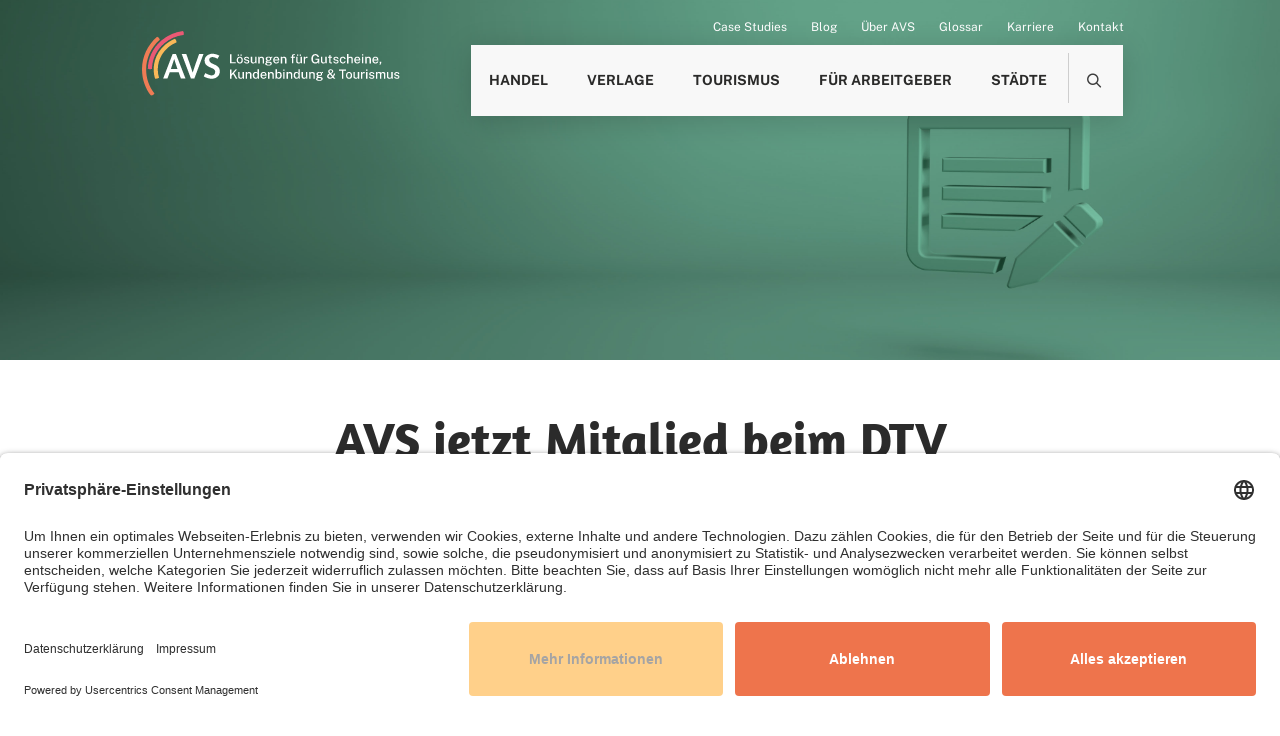

--- FILE ---
content_type: text/html; charset=utf-8
request_url: https://www.avs.de/blog/details/avs-jetzt-mitglied-beim-dtv
body_size: 10943
content:
<!DOCTYPE html>
<html lang="de">
<head>

<meta charset="utf-8">
<!-- 
	Based on the TYPO3 Bootstrap Package by Benjamin Kott - https://www.bootstrap-package.com/

	This website is powered by TYPO3 - inspiring people to share!
	TYPO3 is a free open source Content Management Framework initially created by Kasper Skaarhoj and licensed under GNU/GPL.
	TYPO3 is copyright 1998-2026 of Kasper Skaarhoj. Extensions are copyright of their respective owners.
	Information and contribution at https://typo3.org/
-->


<link rel="icon" href="/_assets/f80a150db89c8cb4060c9479e9d559ed/Images/avs-favicon.svg" type="image/svg+xml">
<title>AVS jetzt Mitglied beim DTV - AVS GmbH</title>
<meta http-equiv="x-ua-compatible" content="IE=edge">
<meta name="generator" content="TYPO3 CMS">
<meta name="viewport" content="width=device-width, initial-scale=1, minimum-scale=1">
<meta name="robots" content="index,follow">
<meta name="twitter:card" content="summary">
<meta name="apple-mobile-web-app-capable" content="no">
<meta name="google" content="notranslate">

<link rel="stylesheet" href="/typo3temp/assets/compressed/merged-e1fd8a12a6ca13652a668f842c932d33-3c93af033f3fff2b122c9194650e9ce9.css?1713957253" media="all">

<link rel="stylesheet" href="/typo3temp/assets/compressed/merged-4e6e235736a81b9ae3a931e96dbe13f2-e6d60ea64c91630a9e9561494920ae90.css?1768479101" media="all">
<link href="/_assets/881e13943d85565101a9ef1d6ea67e2a/Frontend.css?1764863820" rel="stylesheet" >


<script src="/typo3temp/assets/compressed/merged-b9b15cbe3d02c1d7e901f0b985748a80-ba5de17e763eeb28f4b58133628ff555.js?1713957253"></script>




<meta data-privacy-proxy-server="https://privacy-proxy-server.usercentrics.eu">      <script id="usercentrics-cmp" src="https://app.usercentrics.eu/browser-ui/latest/loader.js" data-settings-id="gqiefFOXhvc6vn" async></script>
      <script type="application/javascript" src="https://app.usercentrics.eu/latest/uc-block.bundle.js"></script><meta name='msvalidate.01' content='{$page.msValidate}' />       <meta name="theme-color" content="#FFA840">
<link rel="canonical" href="https://www.avs.de/blog/details/avs-jetzt-mitglied-beim-dtv"/>

</head>
<body id="p12" class="page-12 pagelevel-3 language-0 backendlayout-default layout-default">

<div id="top"></div><div class="body-bg root-1"><div class="search-box"><div class="searchbox-close"><span class="ri ri-cross-circle"></span></div><div class="search-box-inner"><h3>Suche</h3><div class="search-field">

<div class="tx-indexedsearch-searchbox">
    <form
        action="/suchergebnisse?tx_indexedsearch_pi2%5Baction%5D=search&amp;tx_indexedsearch_pi2%5Bcontroller%5D=Search&amp;cHash=8221f5a879f66ff29868fb9d0dfbec6e"
        method="post"
        id="tx_indexedsearch"
    >
        <div class="tx-indexedsearch-hidden-fields">
            <input type="hidden" name="tx_indexedsearch_pi2[search][_sections]" value="0" />
            <input type="hidden" name="tx_indexedsearch_pi2[search][_freeIndexUid]" id="tx_indexedsearch_freeIndexUid" value="_" />
            <input type="hidden" name="tx_indexedsearch_pi2[search][pointer]" id="tx_indexedsearch_pointer" value="0" />
            <input type="hidden" name="tx_indexedsearch_pi2[search][ext]" value="" />
            <input type="hidden" name="tx_indexedsearch_pi2[search][searchType]" value="1" />
            <input type="hidden" name="tx_indexedsearch_pi2[search][defaultOperand]" value="0" />
            <input type="hidden" name="tx_indexedsearch_pi2[search][mediaType]" value="-1" />
            <input type="hidden" name="tx_indexedsearch_pi2[search][sortOrder]" value="rank_flag" />
            <input type="hidden" name="tx_indexedsearch_pi2[search][group]" value="" />
            <input type="hidden" name="tx_indexedsearch_pi2[search][languageUid]" value="0" />
            <input type="hidden" name="tx_indexedsearch_pi2[search][desc]" value="" />
            <input type="hidden" name="tx_indexedsearch_pi2[search][numberOfResults]" value="10" />
            <input type="hidden" name="tx_indexedsearch_pi2[search][extendedSearch]" value="" />
        </div>
        <fieldset>
            <div class="tx-indexedsearch-form">
                <input type="text" name="tx_indexedsearch_pi2[search][sword]" value="" id="tx-indexedsearch-searchbox-sword" class="tx-indexedsearch-searchbox-sword" placeholder="Suchbegriff eingeben …" />
            </div>
            <div class="tx-indexedsearch-search-submit">
                <input type="submit" name="tx_indexedsearch_pi2[search][submitButton]" value="Finden" id="tx-indexedsearch-searchbox-button-submit" class="tx-indexedsearch-searchbox-button" />
            </div>
        </fieldset>
    </form>

</div>



</div></div></div><div id="menubtn"><div class="innermenubtn"><span></span><span></span><span></span></div></div><header id="page-header" class="bp-page-header navbar navbar-mainnavigation navbar-default navbar-has-image navbar-top"><div class="container"><a class="navbar-brand navbar-brand-image" href="/"><img class="navbar-brand-logo-normal" src="/_assets/f80a150db89c8cb4060c9479e9d559ed/Images/logo.svg" alt="" height="52" width="192"><img class="navbar-brand-logo-inverted" src="/_assets/f80a150db89c8cb4060c9479e9d559ed/Images/logo-black.svg" alt="AVS GmbH logo" height="52" width="192"></a><nav id="mainnavigation" class="collapse navbar-collapse"><div class="topnavigation"><div id="c11" class=" "><ul><li><a href="/case-studies" title="Case Studies">Case Studies</a></li><li><a href="/blog" title="Blog">Blog</a></li><li><a href="/ueber-avs" title="Über AVS">Über AVS</a></li><li><a href="/glossar" title="Glossar">Glossar</a></li><li><a href="/karriere" title="Karriere">Karriere</a></li><li><a href="/kontakt" title="Kontakt">Kontakt</a></li></ul></div></div><div class="mainnavigation"><ul class="navbar-nav"><li class="nav-item dropdown dropdown-hover show"><a href="/handel" id="nav-item-15" class="nav-link dropdown-toggle" target="" title="Handel" aria-haspopup="true" aria-expanded="false"><span class="nav-link-text">Handel</span></a><ul class="dropdown-menu" aria-labelledby="nav-item-15"><li class="parent-megamenu"><div class="item-content" ><h4>Handel</h4><p>Wir beherrschen die gesamte Bandbreite der systembasierten Kundenbindung via Karte und mobile Applikation und richten uns individuell nach Ihren Ansprüchen und Bedürfnissen.</p><div class="menuimagewrap"><img src="/fileadmin/user_upload/Menuebilder/Handel.jpg" width="400" height="290" alt="" /></div></div></li><li><a href="/handel/geschenkgutschein" class="dropdown-item" title="Geschenkgutschein"><span class="dropdown-text">Geschenkgutschein</span></a><div class="item-content"><h4>Geschenkgutschein</h4><p>Sie möchten neue Kund*innen gewinnen oder&nbsp;Ihren Bestand&nbsp;aktivieren? Dann ist der AVS Geschenkgutschein ein ideales Marketinginstrument. Wo bislang vor allem komplexe Unternehmensstrukturen an Grenzen stießen oder Kassensysteme und Zahlungsverkehrterminals eine Herausforderung darstellten,&#8203;</p><div class="menuimagewrap"><img alt="Foto: Eine lächelnde Frau übergibt einem Kassierer ihre AVS Gutscheinkarte. Darüber liegt ein Farbfilter in Pink und Gelb." src="/fileadmin/user_upload/Menuebilder/Geschenkgutschein.jpg" width="400" height="290" /></div></div></li><li><a href="/handel/kundenkarte" class="dropdown-item" title="Kundenkarte"><span class="dropdown-text">Kundenkarte</span></a><div class="item-content"><h4>Kundenkarte</h4><p>Mit einer Kundenkarte sowie angebundenem Kundenbindungssystem bieten Sie Ihren Kund*innen besondere Vorteile und binden sie so auf lange Zeit an Ihr Unternehmen, Ihre Produkte oder Dienstleistungen. Wie das funktioniert?</p><div class="menuimagewrap"><img alt="Foto: Eine Person legt eine Karte auf ein Kartenlesegerät. Darüber liegt ein Farbfilter in Pink und Gelb. " src="/fileadmin/user_upload/Menuebilder/Kundenkarte.jpg" width="400" height="290" /></div></div></li><li><a href="/handel/centergutschein" class="dropdown-item" title="Centergutschein"><span class="dropdown-text">Centergutschein</span></a><div class="item-content"><h4>Centergutschein</h4><p>Der AVS Centergutschein ist das ideale Gutscheinsystem für alle Einkaufscenter-Betreiber.&nbsp;AVS bietet hierfür eine komplette Servicelösung, die das Centermanagement bei allen operativen Prozessen rund um den Gutschein unterstützt und entlastet.</p>
                                                 &#8203;
                                                      
                                                            
                                                              <div class="menuimagewrap"><img alt="Shopping mit dem AVS Centergutschein" src="/fileadmin/user_upload/bunte_Bilder/AVS_Einkaufstueten_orange.jpg" width="1920" height="1213" /></div></div></li><li><a href="/staedte/citygutschein" class="dropdown-item" title="City-Gutschein"><span class="dropdown-text">City-Gutschein</span></a><div class="item-content"><h4>City-Gutschein</h4><p>Der innerstädtische Einzelhandel und das Stadtmarketing stehen vor großen Herausforderungen: steigender Leerstand, weniger Besucher, harter Wettbewerb. Der Einsatz eines Citygutscheins – auch Stadtgeld oder Stadtgutschein – ist eine bewährte Maßnahme im Stadtmarketing.</p>
                       &#8203;
                                                      
                                                            
                                                              <div class="menuimagewrap"><img alt="Foto: Ein lachendes Paar genießt das gute Wetter. Die Frau hält den AVS City-Gutschein in die Kamera. Darüber liegt ein Farbfilter in Gelb und Pink." src="/fileadmin/user_upload/Menuebilder/City-Gutschein.png" width="400" height="290" /></div></div></li><li><a href="/staedte/city-card" class="dropdown-item" title="City-Card"><span class="dropdown-text">City-Card</span></a><div class="item-content"><h4>City-Card</h4><p>Immer mehr Kaufkraft wandert in Richtung größerer Städte,&nbsp;Einkaufszentren oder in den Online-Handel ab.&nbsp;Mit einer City-Card können Sie den stationären Einzelhandel stärken. Sie bietet den Einwohnern einer Stadt einen emotionalen und einen geldwerten Anreiz vor Ort einzukaufen.&nbsp;</p>
              &#8203;
                                                      
                                                            
                                                              <div class="menuimagewrap"><img alt="Foto: Ein lachendes Paar hält die City-Card in die Kamera. Darüber liegt ein Farbfilter in Gelb und Pink." src="/fileadmin/user_upload/Menuebilder/City_Card.jpg" width="400" height="290" /></div></div></li><li><a href="/lettershop" class="dropdown-item" title="Lettershop"><span class="dropdown-text">Lettershop</span></a><div class="item-content"><h4>Lettershop</h4><p>Als Spezialist für Kundengewinnung und Kundenbindung im B2C und B2B haben wir in unserem Lettershop hochleistungsfähige Eigen-Produktions- und Technikanlagen.&nbsp;Vom personalisierten Mailing bis zum intelligenten Kundenkartensystem - lassen Sie sich beraten!</p>
                                     &#8203;
                                                      
                                                            
                                                              <div class="menuimagewrap"><img alt="Foto: Flyer werden in der Produktionsmaschine gedruckt. Darüber liegt ein Farbfilter in Gelb und Pink." src="/fileadmin/user_upload/Menuebilder/Lettershop_r24.jpg" width="400" height="290" /></div></div></li></ul></li><li class="nav-item dropdown dropdown-hover show"><a href="/verlage" id="nav-item-49" class="nav-link dropdown-toggle" target="" title="Verlage" aria-haspopup="true" aria-expanded="false"><span class="nav-link-text">Verlage</span></a><ul class="dropdown-menu" aria-labelledby="nav-item-49"><li class="parent-megamenu"><div class="item-content" ><h4>Verlage</h4><p>Es war schon immer wichtig, Abonnent*innen langfristig zu halten. In schwieriger werden Zeiten hat der Erhalt bestehender Kunden noch mal an Bedeutung gewonnen. Wir bieten Lösungen für den Aufbau dauerhaft loyaler Kundenbeziehungen für die Verlagsbranche.</p><div class="menuimagewrap"><img src="/fileadmin/user_upload/Menuebilder/Verlage.jpg" width="400" height="290" alt="" /></div></div></li><li><a href="/verlage/voucherone" class="dropdown-item" title="voucher.one"><span class="dropdown-text">voucher.one</span></a><div class="item-content"><h4>voucher.one</h4><p>Mit AVS voucher.one kann das Engagement der Leser von Zeitungen gefördert und gezielt belohnt werden. Die flexible SaaS-Lösung fördert das Engagement im gesamten Customer Lifecycle. Dazu werden Kundenaktivitäten über die eigens dafür entwickelte Loyalty &amp; Engagement-Plattform belohnt.</p>
       &#8203;
                                                      
                                                            
                                                              <div class="menuimagewrap"><img src="/fileadmin/user_upload/bunte_Bilder/Voucher_one-Navi.jpg" width="400" height="290" alt="" /></div></div></li><li><a href="/verlage/abo-card" class="dropdown-item" title="Abo-Card classic +digital"><span class="dropdown-text">Abo-Card classic +digital</span></a><div class="item-content"><h4>Abo-Card classic +digital</h4><p>Die Abo-Card ist das Bonus- und Mehrwertprogramm auf das viele namhafte Medienhäuser führender regionaler Tageszeitungen vertrauen. Durch die langjährige Zusammenarbeit mit unseren Mandanten bieten wir Erfahrung, Branchen Know-how&nbsp;und in der Praxis bewährte Prozesse.</p>
                         &#8203;
                                                      
                                                            
                                                              <div class="menuimagewrap"><img alt="Foto: Ein lächelnder Mann mit Bart und Brille hält seine AVS Abo-Card in die Kamera. Darüber liegt ein Farbfilter in Gelb und Pink." src="/fileadmin/user_upload/Menuebilder/Abo_Card.jpg" width="400" height="290" /></div></div></li><li><a href="/verlage/bonuswelt" class="dropdown-item" title="Bonuswelt +online"><span class="dropdown-text">Bonuswelt +online</span></a><div class="item-content"><h4>Bonuswelt +online</h4><p>Unsere Bonuswelt +online ist ein White-Label Cashbackportal. Aus über 400 Cashback-Partnern ("Vorteilspartnern") stellen Sie sich ein individuelles Portfolio zusammen. Das Geschäftsmodell basiert auf Affiliate-Marketing.</p><div class="menuimagewrap"><img alt="Foto: Eine junge Frau hält ihr Smartphone in der Hand, darauf ist die Startseite der AVS Bonuswelt geöffnet. Darüber liegt ein Farbfilter in Gelb und Pink." src="/fileadmin/user_upload/Menuebilder/Bonuswelt.jpg" width="400" height="290" /></div></div></li><li><a href="https://www.medienhaus-next.de" class="dropdown-item" target="_blank" title="Medienhaus/NEXT/"><span class="dropdown-text">Medienhaus/NEXT/</span></a><div class="item-content"><h4>Medienhaus/NEXT/</h4><p>Beim Medienhaus/NEXT/ (vormals: Forum Kundenmanagement) geben jedes Jahr Experten Insidern aus der Verlagsbranche Einblicke in die Bedürfnisse, digitale Trends und Anforderungen der Zukunft.&nbsp;Informieren Sie sich jetzt auf unserer Seite medienhaus-next.de!</p>
                                     &#8203;
                                                      
                                                            
                                                              <div class="menuimagewrap"><img src="/fileadmin/user_upload/Menuebilder/medienhausnext-3.png" width="400" height="290" alt="" /></div></div></li><li><a href="/lettershop" class="dropdown-item" title="Lettershop"><span class="dropdown-text">Lettershop</span></a><div class="item-content"><h4>Lettershop</h4><p>Als Spezialist für Kundengewinnung und Kundenbindung im B2C und B2B haben wir in unserem Lettershop hochleistungsfähige Eigen-Produktions- und Technikanlagen.&nbsp;Vom personalisierten Mailing bis zum intelligenten Kundenkartensystem - lassen Sie sich beraten!</p>
                                     &#8203;
                                                      
                                                            
                                                              <div class="menuimagewrap"><img alt="Foto: Flyer werden in der Produktionsmaschine gedruckt. Darüber liegt ein Farbfilter in Gelb und Pink." src="/fileadmin/user_upload/Menuebilder/Lettershop_r24.jpg" width="400" height="290" /></div></div></li></ul></li><li class="nav-item dropdown dropdown-hover show"><a href="/tourismus" id="nav-item-50" class="nav-link dropdown-toggle" target="" title="Tourismus" aria-haspopup="true" aria-expanded="false"><span class="nav-link-text">Tourismus</span></a><ul class="dropdown-menu" aria-labelledby="nav-item-50"><li class="parent-megamenu"><div class="item-content" ><h4>Tourismus</h4><p>Wir kennen die Tourismusbranche und ihre spezifischen Herausforderungen und wissen, worauf es für Destinationen, Regionen, Tourismusorte und&nbsp;Kurverwaltungen ankommt. Als Spezial-Dienstleister sind wir persönlich und engagiert für Sie da!</p><div class="menuimagewrap"><img src="/fileadmin/user_upload/Menuebilder/Tourismus.jpg" width="400" height="290" alt="" /></div></div></li><li><a href="/tourismus/meldeschein" class="dropdown-item" title="Meldeschein"><span class="dropdown-text">Meldeschein</span></a><div class="item-content"><h4>Meldeschein</h4><p>Meldescheine und Gästekarten sind in der Gegenwart angekommen: Moderne, onlinebasierte Technologien haben die Gastanmeldung, die Abrechnung der Kurbeiträge und die Ausstellung von hochwertigen und elektronisch lesbaren Gästekarten stark vereinfacht und beschleunigt.&nbsp;</p>
                         &#8203;
                                                      
                                                            
                                                              <div class="menuimagewrap"><img alt="Foto: Der Rezeptionist eines Hotel übergibt den AVS Meldeschein an eine Gästin. Darüber liegt ein Farbfilter in Gelb und Pink." src="/fileadmin/user_upload/Menuebilder/Meldeschein.jpg" width="400" height="290" /></div></div></li><li><a href="/tourismus/touristcard" class="dropdown-item" title="Tourist-Card"><span class="dropdown-text">Tourist-Card</span></a><div class="item-content"><h4>Tourist-Card</h4><p>Neue Gäste oder Gästegruppen zu gewinnen oder Stammgäste an sich zu binden, wird immer schwieriger. Intelligent konzipierte TouristCard-Systeme sorgen für Mehrwerte, die die Attraktivität einer Destination spürbar steigern.</p><div class="menuimagewrap"><img alt="Foto: Ein junger Mann mit Sonnenbrille und Rucksack steht lachend auf einem Berg und hält die AVS Tourist-Card in die Kamera. Darüber liegt ein Farbfilter in Pink und Gelb." src="/fileadmin/user_upload/Menuebilder/Tourist_Card.jpg" width="400" height="290" /></div></div></li><li><a href="/staedte/city-card" class="dropdown-item" title="City-Card"><span class="dropdown-text">City-Card</span></a><div class="item-content"><h4>City-Card</h4><p>Immer mehr Kaufkraft wandert in Richtung größerer Städte,&nbsp;Einkaufszentren oder in den Online-Handel ab.&nbsp;Mit einer City-Card können Sie den stationären Einzelhandel stärken. Sie bietet den Einwohnern einer Stadt einen emotionalen und einen geldwerten Anreiz vor Ort einzukaufen.&nbsp;</p>
              &#8203;
                                                      
                                                            
                                                              <div class="menuimagewrap"><img alt="Foto: Ein lachendes Paar hält die City-Card in die Kamera. Darüber liegt ein Farbfilter in Gelb und Pink." src="/fileadmin/user_upload/Menuebilder/City_Card.jpg" width="400" height="290" /></div></div></li><li><a href="/staedte/citygutschein" class="dropdown-item" title="City-Gutschein"><span class="dropdown-text">City-Gutschein</span></a><div class="item-content"><h4>City-Gutschein</h4><p>Der innerstädtische Einzelhandel und das Stadtmarketing stehen vor großen Herausforderungen: steigender Leerstand, weniger Besucher, harter Wettbewerb. Der Einsatz eines City-Gutscheins – auch Stadtgeld oder Stadtgutschein – ist eine bewährte Maßnahme im Stadtmarketing.</p>
                      &#8203;
                                                      
                                                            
                                                              <div class="menuimagewrap"><img alt="Foto: Ein lachendes Paar genießt das gute Wetter. Die Frau hält den AVS City-Gutschein in die Kamera. Darüber liegt ein Farbfilter in Gelb und Pink." src="/fileadmin/user_upload/Menuebilder/City-Gutschein.png" width="400" height="290" /></div></div></li><li><a href="/lettershop" class="dropdown-item" title="Lettershop"><span class="dropdown-text">Lettershop</span></a><div class="item-content"><h4>Lettershop</h4><p>Als Spezialist für Kundengewinnung und Kundenbindung im B2C und B2B haben wir in unserem Lettershop hochleistungsfähige Eigen-Produktions- und Technikanlagen.&nbsp;Vom personalisierten Mailing bis zum intelligenten Kundenkartensystem - lassen Sie sich beraten!</p>
                                     &#8203;
                                                      
                                                            
                                                              <div class="menuimagewrap"><img alt="Foto: Flyer werden in der Produktionsmaschine gedruckt. Darüber liegt ein Farbfilter in Gelb und Pink." src="/fileadmin/user_upload/Menuebilder/Lettershop_r24.jpg" width="400" height="290" /></div></div></li></ul></li><li class="nav-item dropdown dropdown-hover show"><a href="/fuer-arbeitgeber" id="nav-item-51" class="nav-link dropdown-toggle" target="" title="Für Arbeitgeber" aria-haspopup="true" aria-expanded="false"><span class="nav-link-text">Für Arbeitgeber</span></a><ul class="dropdown-menu" aria-labelledby="nav-item-51"><li class="parent-megamenu"><div class="item-content" ><h4>Für Arbeitgeber</h4><p>Unsere Stärke für Arbeitgeber sind digitale&nbsp;Hintergrundprozesse in Abrechnung und Clearing von&nbsp; Leistungen an Ihre Mitarbeiter. Das machen wir in unseren Personaleinkaufs- und -gutscheinprodukten für alle Anwendungsfälle&nbsp;und steuerrechtlichen Möglichkeiten.</p><div class="menuimagewrap"><img src="/fileadmin/user_upload/Menuebilder/Fu__r_Arbeitgeber.jpg" width="400" height="290" alt="" /></div></div></li><li><a href="/fuer-arbeitgeber/personaleinkauf" class="dropdown-item" title="Personaleinkauf"><span class="dropdown-text">Personaleinkauf</span></a><div class="item-content"><h4>Personaleinkauf</h4><p>Egal, welches System Sie in der Personalverwaltung verwenden: Wir automatisieren den kompletten&nbsp; Gewährungsprozess und vereinfachen die Abwicklung der Einlösung des Rabattfreibetrages.</p><div class="menuimagewrap"><img alt="Foto: Eine Hand hält eine “AVS-Personaleinkauf”-Karte, im Hintergrund ein volles Kassenband. Darüber liegt ein Farbfilter in Pink und Gelb." src="/fileadmin/user_upload/Menuebilder/Personaleinkauf.jpg" width="400" height="290" /></div></div></li><li><a href="/staedte/citygutschein#c3059" class="dropdown-item" title="Jobkarte"><span class="dropdown-text">Jobkarte</span></a><div class="item-content"><h4>Jobkarte</h4><p>Etablieren Sie Ihren City-Gutschein als Jobkarte über den die ortsansässigen Arbeitgeber ihren Mitarbeitern regelmäßig Guthaben im Rahmen des steuerfreien Sachbezugs aufladen.</p><div class="menuimagewrap"><img alt="Foto: Ein lachendes Paar genießt das gute Wetter. Die Frau hält den AVS City-Gutschein in die Kamera. Darüber liegt ein Farbfilter in Gelb und Pink." src="/fileadmin/user_upload/Menuebilder/City-Gutschein.png" width="400" height="290" /></div></div></li><li><a href="/lettershop" class="dropdown-item" title="Lettershop"><span class="dropdown-text">Lettershop</span></a><div class="item-content"><h4>Lettershop</h4><p>Als Spezialist für Kundengewinnung und Kundenbindung im B2C und B2B haben wir in unserem Lettershop hochleistungsfähige Eigen-Produktions- und Technikanlagen.&nbsp;Vom personalisierten Mailing bis zum intelligenten Kundenkartensystem - lassen Sie sich beraten!</p>
                                     &#8203;
                                                      
                                                            
                                                              <div class="menuimagewrap"><img alt="Foto: Flyer werden in der Produktionsmaschine gedruckt. Darüber liegt ein Farbfilter in Gelb und Pink." src="/fileadmin/user_upload/Menuebilder/Lettershop_r24.jpg" width="400" height="290" /></div></div></li></ul></li><li class="nav-item dropdown dropdown-hover show"><a href="/staedte" id="nav-item-89" class="nav-link dropdown-toggle" target="" title="Städte" aria-haspopup="true" aria-expanded="false"><span class="nav-link-text">Städte</span></a><ul class="dropdown-menu" aria-labelledby="nav-item-89"><li class="parent-megamenu"><div class="item-content" ><h4>Städte</h4><p>Wir tragen mit unseren Gutschein- und Loyaltyprodukten dazu bei, dass sich Einzelhandel, Gastronomie und Dienstleister gerade in schwierigen Zeiten besser positionieren und ihre Umsätze mittel- bis langfristig steigern können.</p><div class="menuimagewrap"><img title="width: auto;" src="/fileadmin/user_upload/Menuebilder/Sta__dte.jpg" width="400" height="290" alt="" /></div></div></li><li><a href="/staedte/citygutschein" class="dropdown-item" title="City-Gutschein"><span class="dropdown-text">City-Gutschein</span></a><div class="item-content"><h4>City-Gutschein</h4><p>Der innerstädtische Einzelhandel und das Stadtmarketing stehen vor großen Herausforderungen: steigender Leerstand, weniger Besucher, harter Wettbewerb. Der Einsatz eines City-Gutscheins – auch Stadtgeld oder Stadtgutschein – ist eine bewährte Maßnahme im Stadtmarketing.</p>
                      &#8203;
                                                      
                                                            
                                                              <div class="menuimagewrap"><img alt="Foto: Ein lachendes Paar genießt das gute Wetter. Die Frau hält den AVS City-Gutschein in die Kamera. Darüber liegt ein Farbfilter in Gelb und Pink." src="/fileadmin/user_upload/Menuebilder/City-Gutschein.png" width="400" height="290" /></div></div></li><li><a href="/staedte/kids-card" class="dropdown-item" title="Kids-Card"><span class="dropdown-text">Kids-Card</span></a><div class="item-content"><h4>Kids-Card</h4><p>Die AVS Kids-Card ist ein performantes und hochsicheres Gutscheinsystem für Städte, Regionen und Bundesländer. Es ist kostengünstig sowie einfach handzuhaben und organisiert automatisiert die Zuweisung von Zuwendungen an Einzelpersonen. Die Einlösung bei Freizeit- und Kultureinrichtungen ist&#8203;</p><div class="menuimagewrap"><img src="/fileadmin/user_upload/bunte_Bilder/avs_familienkarte_menue_orange.jpg" width="400" height="267" alt="" /></div></div></li><li><a href="/staedte/city-card" class="dropdown-item" title="City-Card"><span class="dropdown-text">City-Card</span></a><div class="item-content"><h4>City-Card</h4><p>Immer mehr Kaufkraft wandert in Richtung größerer Städte,&nbsp;Einkaufszentren oder in den Online-Handel ab.&nbsp;Mit einer City-Card können Sie den stationären Einzelhandel stärken. Sie bietet den Einwohnern einer Stadt einen emotionalen und einen geldwerten Anreiz vor Ort einzukaufen.&nbsp;</p>
              &#8203;
                                                      
                                                            
                                                              <div class="menuimagewrap"><img alt="Foto: Ein lachendes Paar hält die City-Card in die Kamera. Darüber liegt ein Farbfilter in Gelb und Pink." src="/fileadmin/user_upload/Menuebilder/City_Card.jpg" width="400" height="290" /></div></div></li><li><a href="/lettershop" class="dropdown-item" title="Lettershop"><span class="dropdown-text">Lettershop</span></a><div class="item-content"><h4>Lettershop</h4><p>Als Spezialist für Kundengewinnung und Kundenbindung im B2C und B2B haben wir in unserem Lettershop hochleistungsfähige Eigen-Produktions- und Technikanlagen.&nbsp;Vom personalisierten Mailing bis zum intelligenten Kundenkartensystem - lassen Sie sich beraten!</p>
                                     &#8203;
                                                      
                                                            
                                                              <div class="menuimagewrap"><img alt="Foto: Flyer werden in der Produktionsmaschine gedruckt. Darüber liegt ein Farbfilter in Gelb und Pink." src="/fileadmin/user_upload/Menuebilder/Lettershop_r24.jpg" width="400" height="290" /></div></div></li></ul></li><li class="nav-item search-item"><a href="#opensearch"><span class="nav-link-text">Suche</span><span class="ri ri-search"></span></a></li></ul></div><div class="topnavigation-mobile"><div id="c11" class=" "><ul><li><a href="/case-studies" title="Case Studies">Case Studies</a></li><li><a href="/blog" title="Blog">Blog</a></li><li><a href="/ueber-avs" title="Über AVS">Über AVS</a></li><li><a href="/glossar" title="Glossar">Glossar</a></li><li><a href="/karriere" title="Karriere">Karriere</a></li><li><a href="/kontakt" title="Kontakt">Kontakt</a></li></ul></div></div></nav></div></header><div id="page-content" class="bp-page-content main-section"><!--TYPO3SEARCH_begin--><div class="section section-default"><div id="c2" class=" "><div class="news news-single"><div class="article" itemscope="itemscope" itemtype="http://schema.org/Article"><!-- ############################
	Case Study Detail // category.uid == 3
	############################ --><div class="blogdetail"><!-- Blog Hero Image --><div class="newssingleimage"><!-- media files --><div class="news-img-wrap"><div class="outer"><div class="mediaelement mediaelement-image"><img itemprop="image" loading="{$styles.content.image.lazyLoading}" src="/fileadmin/user_upload/Header_Grafiken/AVS_Blog_Beitrag_Tourismus_rm.jpg" width="3840" height="1120" alt="" /></div></div></div></div><!-- Blog Content --><div class="blogdetailcontent newssinglecontent"><h1 style="text-align:center;" itemprop="headline">AVS jetzt Mitglied beim DTV</h1><div class="row"><div class="col-6"><div class="news-text-wrap" itemprop="articleBody"><p><i>18.11.2021 -</i> Die AVS GmbH ist jetzt offizielles Fördermitglied beim Deutschen Tourismusverband&nbsp;e.V. (DTV) und untermauert damit die bisherige Zusammenarbeit. Mit ihren Erfahrungen im Bereich der Gäste-Cards und dem Meldewesen hat AVS mehrfach Fachbeiträge in Form von Positionspapieren oder FAQ beigesteuert.</p><p>Nach bereits langjähriger Zusammenarbeit ist die AVS GmbH nun auch offiziell Fördermitglied beim Deutschen Tourismusverband&nbsp;e.V. (DTV) geworden. Der DTV setzt sich für die Verbesserung politischer Rahmenbedingungen für Akteure im Deutschlandtourismus und den Ausbau und die Pflege kommunaler und regionaler touristischer Infrastruktur ein. Zu jenen Rahmenbedingungen gehört beispielsweise auch das Melderecht. Mit dem AVS Meldeschein bietet das Technologieunternehmen aus Bayreuth seit vielen Jahren ein etabliertes Tool, um die Gastanmeldung, Beitragsabrechnung und Gästekarte digital miteinander zu verknüpfen. Hierbei wurden in den Destinationen auch umfassende Erfahrungen mit den kommunalen Satzungen und dem Meldegesetz gesammelt. So haben die AVS und der DTV in Zusammenarbeit mit Spirit Legal auch FAQ&nbsp; zum digitalen Meldeschein verfasst, welche der DTV auf seiner Website veröffentlicht hat.</p><p>Auch das Thema Gäste-Cards war vor einigen Jahren bereits Thema beim DTV, bei dem die AVS ihre Expertise einbringen konnte. Durch die Mitgliedschaft wird die Zusammenarbeit zwischen der AVS und dem DTV nun noch weiter untermauert.</p></div></div><div class="col-6"><div id="c2756" class="frame frame-indent-right  frame-type-image frame-layout-0 frame-background-none frame-no-backgroundimage frame-space-before-extra-small frame-space-after-none
                 "><div class="frame-container"><div class="frame-inner"><div class="gallery-row "><div class="gallery-item gallery-item-size-1"><figure class="image"><picture><source data-variant="default" data-maxwidth="1500" media="(min-width: 1200px)" srcset="/fileadmin/_processed_/7/c/csm_DTV_25f8946f90.webp" type="image/webp" /><source data-variant="default" data-maxwidth="1500" media="(min-width: 1200px)" srcset="/fileadmin/_processed_/7/c/csm_DTV_9a0bec1ae4.jpg 1x"><source data-variant="xlarge" data-maxwidth="1100" media="(min-width: 1200px)" srcset="/fileadmin/_processed_/7/c/csm_DTV_9eafebff4d.webp" type="image/webp" /><source data-variant="xlarge" data-maxwidth="1100" media="(min-width: 1200px)" srcset="/fileadmin/user_upload/Blog_Beitraege/DTV.jpg 1x"><source data-variant="large" data-maxwidth="1024" media="(min-width: 992px)" srcset="/fileadmin/_processed_/7/c/csm_DTV_10e1fd11a2.webp" type="image/webp" /><source data-variant="large" data-maxwidth="1024" media="(min-width: 992px)" srcset="/fileadmin/user_upload/Blog_Beitraege/DTV.jpg 1x"><source data-variant="medium" data-maxwidth="924" media="(min-width: 786px)" srcset="/fileadmin/_processed_/7/c/csm_DTV_238d164b12.webp" type="image/webp" /><source data-variant="medium" data-maxwidth="924" media="(min-width: 786px)" srcset="/fileadmin/user_upload/Blog_Beitraege/DTV.jpg 1x"><source data-variant="small" data-maxwidth="760" media="(min-width: 576px)" srcset="/fileadmin/_processed_/7/c/csm_DTV_7a8cf69ee5.webp" type="image/webp" /><source data-variant="small" data-maxwidth="760" media="(min-width: 576px)" srcset="/fileadmin/user_upload/Blog_Beitraege/DTV.jpg 1x"><source data-variant="extrasmall" data-maxwidth="760"  srcset="/fileadmin/_processed_/7/c/csm_DTV_7a8cf69ee5.webp" type="image/webp" /><source data-variant="extrasmall" data-maxwidth="760"  srcset="/fileadmin/user_upload/Blog_Beitraege/DTV.jpg 1x"><img class="image-embed-item" title="AVS Mitglied im DTV" alt="AVS Mitglied im DTV" src="/fileadmin/_processed_/7/c/csm_DTV_20a677e7a3.jpg" width="572" height="525" loading="lazy" /></picture></figure></div></div></div></div></div><div id="c2755" class=" "><div class="frame-space-before-large"></div><div id="c2755"><div class="button"><a href="https://www.deutschertourismusverband.de/politik/melderecht.html" class="btn btn-default btn-normalsize btn-left"><span>FAQ zum digitalen Meldeschein</span></a></div></div></div></div></div><div style="margin-top:50px;" class="blogcontent-area-bottom"></div></div><!-- Related Blogposts --><div class="related-cases news-related news-related-news"><h3>Artikel zu ähnlichen Themen</h3><!--
	=====================
		Partials/List/OverviewItem.html
--><div class="article overviewitem articletype-0 js-filterable" itemscope="itemscope" itemtype="http://schema.org/Article" data-category="blog"><!-- header --><div class="prehead"><small><span class="news-list-category">Blog</span></small><div class="authorinfo"><div class="authorimage"><img src="/fileadmin/user_upload/Mitarbeiterbilder/weidlich_gero_GMK1043.jpg" width="600" height="600" alt="Foto: Portrait von Gero Weidlich" /></div><div class="authorcontent"><strong>Gero Weidlich</strong><div class="authortext"></div></div></div></div><div class="header"><h3><a title="AVS auf der CMT 2026: Konus Digital live am Stand der STG " href="/blog/details/auf-bei-cmt-2026-konus-digital-live-am-stand-der-stg"><span itemprop="headline">AVS auf der CMT 2026: Konus Digital live am Stand der STG </span></a></h3></div><div class="news-img-wrap"><a title="AVS auf der CMT 2026: Konus Digital live am Stand der STG " href="/blog/details/auf-bei-cmt-2026-konus-digital-live-am-stand-der-stg"><img src="/fileadmin/user_upload/Blog_Beitraege/Listenansicht_Bilder/Blog_26_cmt.jpg" width="1096" height="736" alt="" /></a></div><!-- teaser --><div class="teaser-text"><div itemprop="description"><i>23.01.2026 - </i>AVS auf der CMT 2026: Austausch, Partnergespräche & Live-Showcase von KONUS digital am Stand der STG </div><a class="btn btn-secondary" title="AVS auf der CMT 2026: Konus Digital live am Stand der STG " href="/blog/details/auf-bei-cmt-2026-konus-digital-live-am-stand-der-stg">
			Weiterlesen
		</a></div></div><!--
	=====================
		Partials/List/OverviewItem.html
--><div class="article overviewitem articletype-0 js-filterable" itemscope="itemscope" itemtype="http://schema.org/Article" data-category="blog"><!-- header --><div class="prehead"><small><span class="news-list-category">Blog</span></small><div class="authorinfo"><div class="authorimage"><img src="/fileadmin/user_upload/AVS_Allgemein/avs-rein-blog.png" width="895" height="897" alt="" /></div><div class="authorcontent"><strong></strong><div class="authortext"></div></div></div></div><div class="header"><h3><a title=" AVS Jahresrückblick 2025: Fortschritt, Projekte und die Highlights eines erfolgreichen Jahres" href="/blog/details/jahresrueckblick-2025-highlights"><span itemprop="headline"> AVS Jahresrückblick 2025: Fortschritt, Projekte und die Highlights eines erfolgreichen Jahres</span></a></h3></div><div class="news-img-wrap"><a title=" AVS Jahresrückblick 2025: Fortschritt, Projekte und die Highlights eines erfolgreichen Jahres" href="/blog/details/jahresrueckblick-2025-highlights"><img src="/fileadmin/user_upload/Blog_Beitraege/Listenansicht_Bilder/Blog_26_rueckblick.jpg" width="1096" height="736" alt="" /></a></div><!-- teaser --><div class="teaser-text"><div itemprop="description"><i>30.12.2025 - </i>Bei AVS war 2025 ein Jahr voller spannender Projekte, Innovationen und neuer Partnerschaften. Wir haben unser „Best of 2025“ zusammengestellt.</div><a class="btn btn-secondary" title=" AVS Jahresrückblick 2025: Fortschritt, Projekte und die Highlights eines erfolgreichen Jahres" href="/blog/details/jahresrueckblick-2025-highlights">
			Weiterlesen
		</a></div></div><!--
	=====================
		Partials/List/OverviewItem.html
--><div class="article overviewitem articletype-0 js-filterable" itemscope="itemscope" itemtype="http://schema.org/Article" data-category="blog"><!-- header --><div class="prehead"><small><span class="news-list-category">Blog</span></small><div class="authorinfo"><div class="authorimage"><img src="/fileadmin/user_upload/Mitarbeiterbilder/weidlich_gero_GMK1043.jpg" width="600" height="600" alt="Foto: Portrait von Gero Weidlich" /></div><div class="authorcontent"><strong>Gero Weidlich</strong><div class="authortext"></div></div></div></div><div class="header"><h3><a title="AVS unterstützt Schmallenberger Sauerland mit neuer Statistik-Schnittstelle" href="/blog/details/avs-unterstuetzt-schmallenberger-sauerland-mit-neuer-statistik-schnittstelle"><span itemprop="headline">AVS unterstützt Schmallenberger Sauerland mit neuer Statistik-Schnittstelle</span></a></h3></div><div class="news-img-wrap"><a title="AVS unterstützt Schmallenberger Sauerland mit neuer Statistik-Schnittstelle" href="/blog/details/avs-unterstuetzt-schmallenberger-sauerland-mit-neuer-statistik-schnittstelle"><img src="/fileadmin/user_upload/Blog_Beitraege/Listenansicht_Bilder/Blog_25_sauerland.jpg" width="1096" height="736" alt="" /></a></div><!-- teaser --><div class="teaser-text"><div itemprop="description"><i>09.12.2025 - </i>AVS vereinfacht mit einer neuen Schnittstelle die Übermittlung von Übernachtungszahlen im Schmallenberger Sauerland und unterstützt so effizientere Meldeabläufe.</div><a class="btn btn-secondary" title="AVS unterstützt Schmallenberger Sauerland mit neuer Statistik-Schnittstelle" href="/blog/details/avs-unterstuetzt-schmallenberger-sauerland-mit-neuer-statistik-schnittstelle">
			Weiterlesen
		</a></div></div><!--
	=====================
		Partials/List/OverviewItem.html
--><div class="article overviewitem articletype-0 js-filterable" itemscope="itemscope" itemtype="http://schema.org/Article" data-category="blog"><!-- header --><div class="prehead"><small><span class="news-list-category">Blog</span></small><div class="authorinfo"><div class="authorimage"><img src="/fileadmin/user_upload/Mitarbeiterbilder/weidlich_gero_GMK1043.jpg" width="600" height="600" alt="Foto: Portrait von Gero Weidlich" /></div><div class="authorcontent"><strong>Gero Weidlich</strong><div class="authortext"></div></div></div></div><div class="header"><h3><a title="Neues AVS-Projekt in Brandenburg: Die neue GästeCard Spreewald startet" href="/blog/details/meldeschein-gaestecard-spreewald"><span itemprop="headline">Neues AVS-Projekt in Brandenburg: Die neue GästeCard Spreewald startet</span></a></h3></div><div class="news-img-wrap"><a title="Neues AVS-Projekt in Brandenburg: Die neue GästeCard Spreewald startet" href="/blog/details/meldeschein-gaestecard-spreewald"><img src="/fileadmin/user_upload/Blog_Beitraege/Listenansicht_Bilder/Blog-25_Spreewald-GaesteCard.jpg" width="1096" height="736" alt="" /></a></div><!-- teaser --><div class="teaser-text"><div itemprop="description"><i>19.11.2025 - </i>Mit der GästeCard Spreewald können Urlauber seit September 2025 Angebote in Burg (Spreewald) und Lübbenau/Spreewald digital nutzen. Einfach, sicher und praktisch zugleich.</div><a class="btn btn-secondary" title="Neues AVS-Projekt in Brandenburg: Die neue GästeCard Spreewald startet" href="/blog/details/meldeschein-gaestecard-spreewald">
			Weiterlesen
		</a></div></div><!--
	=====================
		Partials/List/OverviewItem.html
--><div class="article overviewitem articletype-0 js-filterable" itemscope="itemscope" itemtype="http://schema.org/Article" data-category="blog"><!-- header --><div class="prehead"><small><span class="news-list-category">Blog</span></small><div class="authorinfo"><div class="authorimage"><img src="/fileadmin/user_upload/Mitarbeiterbilder/weidlich_gero_GMK1043.jpg" width="600" height="600" alt="Foto: Portrait von Gero Weidlich" /></div><div class="authorcontent"><strong>Gero Weidlich</strong><div class="authortext"></div></div></div></div><div class="header"><h3><a title="Digitaler Reiseführer trifft Gästekarte – ein Perfect Match" href="/blog/details/digitaler-reisefuehrer-gaestekarte-webinar"><span itemprop="headline">Digitaler Reiseführer trifft Gästekarte – ein Perfect Match</span></a></h3></div><div class="news-img-wrap"><a title="Digitaler Reiseführer trifft Gästekarte – ein Perfect Match" href="/blog/details/digitaler-reisefuehrer-gaestekarte-webinar"><img src="/fileadmin/user_upload/Blog_Beitraege/Listenansicht_Bilder/Blog_25_lis.jpg" width="1096" height="736" alt="" /></a></div><!-- teaser --><div class="teaser-text"><div itemprop="description"><i>23.10.2025 -</i> Im gemeinsamen Webinar von land in sicht und AVS erfuhren rund 150 Touristiker, wie digitale Reiseführer und Gästekarte perfekt zusammenspielen.</div><a class="btn btn-secondary" title="Digitaler Reiseführer trifft Gästekarte – ein Perfect Match" href="/blog/details/digitaler-reisefuehrer-gaestekarte-webinar">
			Weiterlesen
		</a></div></div><!--
	=====================
		Partials/List/OverviewItem.html
--><div class="article overviewitem articletype-0 js-filterable" itemscope="itemscope" itemtype="http://schema.org/Article" data-category="blog"><!-- header --><div class="prehead"><small><span class="news-list-category">Blog</span></small><div class="authorinfo"><div class="authorimage"><img src="/fileadmin/user_upload/Mitarbeiterbilder/weidlich_gero_GMK1043.jpg" width="600" height="600" alt="Foto: Portrait von Gero Weidlich" /></div><div class="authorcontent"><strong>Gero Weidlich</strong><div class="authortext"></div></div></div></div><div class="header"><h3><a title="Turbulenz beim Gästebeitrag und Check-in? Erste Saison ohne Meldepflicht für deutsche Staatsangehörige" href="/blog/details/erste-saison-ohne-meldepflicht-gastgewerbe"><span itemprop="headline">Turbulenz beim Gästebeitrag und Check-in? Erste Saison ohne Meldepflicht für deutsche Staatsangehörige</span></a></h3></div><div class="news-img-wrap"><a title="Turbulenz beim Gästebeitrag und Check-in? Erste Saison ohne Meldepflicht für deutsche Staatsangehörige" href="/blog/details/erste-saison-ohne-meldepflicht-gastgewerbe"><img src="/fileadmin/user_upload/20240418_Update__Meldeschein_Teaser.jpg" width="1096" height="736" alt="" /></a></div><!-- teaser --><div class="teaser-text"><div itemprop="description"><i>15.10.2025 - </i>Seit dem 1. Januar 2025 gilt das neue Meldegesetz, welches die Meldepflicht für deutsche Staatsangehörige abgeschafft hat.</div><a class="btn btn-secondary" title="Turbulenz beim Gästebeitrag und Check-in? Erste Saison ohne Meldepflicht für deutsche Staatsangehörige" href="/blog/details/erste-saison-ohne-meldepflicht-gastgewerbe">
			Weiterlesen
		</a></div></div></div></div></div></div></div></div><!--TYPO3SEARCH_end--></div><footer id="page-footer" class="bp-page-footer"><section class="footer-section footer-section-content"><div class="mainfooter"><div class="container"><div class="row"><div class="col-8"><div class="footerlogo"><div id="c33" class=" "><div class="gallery-row "><div class="gallery-item gallery-item-size-1"><figure class="image"><picture><svg xmlns="http://www.w3.org/2000/svg" xmlns:xlink="http://www.w3.org/1999/xlink" version="1.1" id="Ebene_1" x="0px" y="0px" viewBox="0 0 337.7 283.1" style="enable-background:new 0 0 337.7 283.1;" xml:space="preserve" class="" aria-hidden="true"><style type="text/css">
	.st0{fill:#EE744C;}
	.st1{fill:#F9B34E;}
	.st2{fill:#EA4F6C;}
	.st3{fill:#F7F8F8;}
</style><g><path class="st0" d="M54.2,273.2C-1.5,201.4,7.5,99.4,77.5,37.8c-2-6.3-5.8-10.8-11.9-12.7c-76.9,67.5-86.9,179.1-26,258   C45.8,282.2,50.7,278.8,54.2,273.2"/><path class="st1" d="M149.8,49.9c0-6.2-2-11.6-6.9-15.8c-15.1,6.1-29.5,14.7-42.3,25.8C56.2,98.4,41,156.2,56.3,207.9   c6.3,1.2,12.2-0.1,17.5-3.6c-14.1-45.9-0.8-97.5,38.7-131.6C123.9,62.9,136.5,55.3,149.8,49.9"/><path class="st2" d="M178.2,0c-34,4.4-67,18.3-94.5,42C46,74.6,26.3,119.2,25.3,164.3c6,3.4,11.9,3.5,17.9,0.9   C44,124.4,61.6,84.1,95.6,54.7c24.6-21.3,54.4-33.8,85-37.7C183,11.3,182,5.6,178.2,0"/></g><g><path class="st3" d="M147.7,100.7l41.2,106.8h-20l-9.8-27.9h-38.5l-10.1,27.9H91.9l41-106.8H147.7z M140,121.7   c-2.8,9.3-7.9,25.7-14.4,44h28.5C147.5,146.9,142.5,130.4,140,121.7z"/><path class="st3" d="M212.5,207.5l-39.9-106.8h20l13.2,38.2c6.8,19.7,11.7,35.3,14.2,43.4c2.4-7.9,7.1-23,14.2-43.1l13.7-38.5h19.1   l-39.9,106.8H212.5z"/><path class="st3" d="M337.7,176.2c0,16.1-12.5,32.2-35.5,32.2c-16.4,0-30-7.7-34.2-10.3l6.6-14.5c0.2,0.2,17.3,10.1,26.3,10.1   c11,0,16.6-5.8,16.6-15.6c0-9.5-6-12.9-15.8-16.9c-18.9-7.9-30.3-15.3-30.3-33.6c0-15.5,14-28.4,33.6-28.4   c14.7,0,27.9,6.3,30.9,8.4l-7.7,13.6c0-0.2-12.6-7.3-22.2-7.3c-7.6,0-14,3.5-14,11c0,9.5,6,14.8,18.9,19.9   C327.6,151.5,337.7,158.7,337.7,176.2z"/></g></svg></picture></figure></div></div></div></div><div class="footercontact"><div id="c31" class=" "><div class="text-column"><p><strong>AVS Abrechnungs- und Verwaltungs-Systeme GmbH</strong><br> Josephsplatz 8<br> 95444 Bayreuth</p><p><br><a href="tel:+49921802558">+49 921 802 558</a> (Mo&nbsp;- Fr&nbsp;08:00 bis 17:00 Uhr)<br><a href="#" data-mailto-token="ocknvq,ugtxkegBcxu0fg" data-mailto-vector="2">service(at)avs.de</a></p></div></div></div><div class="footernavigation"><ul class="menu-footer"><li><a id="uc-footer-link"  href="#">Cookie-Einstellungen</a></li><li><a href="/impressum">Impressum</a></li><li><a href="/datenschutz">Datenschutz</a></li><li><a href="/kontakt">Kontakt</a></li></ul></div></div><div class="col-4"><div class="footersocial"></div></div></div></div></div></section></footer></div><script type="text/plain" data-usercentrics="Matomo (self hosted)" >
        var _paq = window._paq = window._paq || [];
        _paq.push(['trackPageView']);
        _paq.push(['enableLinkTracking']);
        (function() {
            var u="https://t1.avs.de/m/";
            _paq.push(['setTrackerUrl', u+'matomo.php']);
            _paq.push(['setSiteId', '1']);
            var d=document, g=d.createElement('script'), s=d.getElementsByTagName('script')[0];
            g.type='text/javascript'; g.async=true; g.src=u+'matomo.js'; s.parentNode.insertBefore(g,s);
        })();
    </script>
<script src="/typo3temp/assets/compressed/merged-7e2769be728c4d39cd47881b61c238b4-cc36ded133ba33994ff79ba695ce492d.js?1745914350"></script>

<script src="/typo3temp/assets/compressed/merged-b4403ea8723b3df6fa6185330fc13693-fc68f41bcf63373e8e85ab25744f42e9.js?1764578761"></script>
<script src="/_assets/881e13943d85565101a9ef1d6ea67e2a/Frontend.js?1764863820"></script>
<script async="async" src="/_assets/2a58d7833cb34b2a67d37f5b750aa297/JavaScript/default_frontend.js?1737454818"></script>


</body>
</html>

--- FILE ---
content_type: application/javascript; charset=utf-8
request_url: https://www.avs.de/typo3temp/assets/compressed/merged-b4403ea8723b3df6fa6185330fc13693-fc68f41bcf63373e8e85ab25744f42e9.js?1764578761
body_size: 4849
content:

/*!
 * GMK Reloaded v11.5.0 (https://www.gmk.de/)
 * Copyright 2017-2020 André Kraus
 * Licensed under the GPL-2.0-or-later license
 */

/* IE polifill for Array.from */
if (!Array.from) {
    Array.from = (function () {
      var toStr = Object.prototype.toString;
      var isCallable = function (fn) {
        return typeof fn === 'function' || toStr.call(fn) === '[object Function]';
      };
      var toInteger = function (value) {
        var number = Number(value);
        if (isNaN(number)) { return 0; }
        if (number === 0 || !isFinite(number)) { return number; }
        return (number > 0 ? 1 : -1) * Math.floor(Math.abs(number));
      };
      var maxSafeInteger = Math.pow(2, 53) - 1;
      var toLength = function (value) {
        var len = toInteger(value);
        return Math.min(Math.max(len, 0), maxSafeInteger);
      };

      // The length property of the from method is 1.
      return function from(arrayLike/*, mapFn, thisArg */) {
        // 1. Let C be the this value.
        var C = this;

        // 2. Let items be ToObject(arrayLike).
        var items = Object(arrayLike);

        // 3. ReturnIfAbrupt(items).
        if (arrayLike == null) {
          throw new TypeError("Array.from requires an array-like object - not null or undefined");
        }

        // 4. If mapfn is undefined, then let mapping be false.
        var mapFn = arguments.length > 1 ? arguments[1] : void undefined;
        var T;
        if (typeof mapFn !== 'undefined') {
          // 5. else
          // 5. a If IsCallable(mapfn) is false, throw a TypeError exception.
          if (!isCallable(mapFn)) {
            throw new TypeError('Array.from: when provided, the second argument must be a function');
          }

          // 5. b. If thisArg was supplied, let T be thisArg; else let T be undefined.
          if (arguments.length > 2) {
            T = arguments[2];
          }
        }

        // 10. Let lenValue be Get(items, "length").
        // 11. Let len be ToLength(lenValue).
        var len = toLength(items.length);

        // 13. If IsConstructor(C) is true, then
        // 13. a. Let A be the result of calling the [[Construct]] internal method of C with an argument list containing the single item len.
        // 14. a. Else, Let A be ArrayCreate(len).
        var A = isCallable(C) ? Object(new C(len)) : new Array(len);

        // 16. Let k be 0.
        var k = 0;
        // 17. Repeat, while k < len… (also steps a - h)
        var kValue;
        while (k < len) {
          kValue = items[k];
          if (mapFn) {
            A[k] = typeof T === 'undefined' ? mapFn(kValue, k) : mapFn.call(T, kValue, k);
          } else {
            A[k] = kValue;
          }
          k += 1;
        }
        // 18. Let putStatus be Put(A, "length", len, true).
        A.length = len;
        // 20. Return A.
        return A;
      };
    }());
  }
/* End IE polifill for Array.from  */

/* IE polifill for forEach() */
if ('NodeList' in window && !NodeList.prototype.forEach) {
    console.info('polyfill for IE11');
    NodeList.prototype.forEach = function (callback, thisArg) {
      thisArg = thisArg || window;
      for (var i = 0; i < this.length; i++) {
        callback.call(thisArg, this[i], i, this);
      }
    };
  }
/* END IE polifill for forEach() */


/* Check if WebP is supported */
function WebpIsSupported(callback){
    // If the browser doesn't has the method createImageBitmap, you can't display webp format
    if(!window.createImageBitmap){
        callback(false);
        return;
    }

    // Base64 representation of a white point image
    var webpdata = '[data-uri]';

    // Retrieve the Image in Blob Format
    fetch(webpdata).then(function(response){
        return response.blob();
    }).then(function(blob){
        // If the createImageBitmap method succeeds, return true, otherwise false
        createImageBitmap(blob).then(function(){
            callback(true);
        }, function(){
            callback(false);
        });
    });
}
WebpIsSupported(function(isSupported){
    if( !isSupported ){
        var webpList = Array.from(document.querySelectorAll('.webp'));
        if ( Array.isArray(webpList)){
            webpList.forEach(function(item, index, arr){
                item.setAttribute('class', item.getAttribute('class').replace('webp', 'no-webp') );
            });
        }
    }
});


$(document).ready(function () {
    // Leistungen Slider

    // slider Höhe liegt am css vom unteren
    $(".leistungen.owl-carousel").on('initialized.owl.carousel', function (event) {
        $('.leistungen.owl-carousel .owl-item').hover(function () {
            var text = $(this).find('.slideshort');
            if (text.hasClass('nohover')) {
                text.removeClass('nohover');
            } else {
                text.addClass('nohover');
            }
        });

        $('.leistungen').closest('.slider').height($('.leistungen').closest('.slider').height());
        setTimeout(function () {
            $('.leistungen.owl-carousel .owl-item .slideshort').addClass('nohover');
        }, 400);
    });


    $(".leistungen.owl-carousel").owlCarousel({
        loop: true,
        responsiveClass: true,
        responsive: {
            0: {
                items: 1,
                slideBy: 1,
                stagePadding: 50
            },
            900: {
                items: 2,
                slideBy: 1
            },
            1100: {
                items: 3,
                slideBy: 3,
                stagePadding: 150
            },
            1200: {
                items: 3,
                slideBy: 3,
                stagePadding: 225
            }
        },
        items: 3,
        dots: false,
        nav: true,
        navText: ["<span class='ri ri-chevron-left'></span>", "<span class='ri ri-chevron-right'></span>"],
        margin: 20,
        autoplay: true,
        autoplayHoverPause: true,


    });

    // Statements Slider
    $(".statements.owl-carousel").owlCarousel({
        loop: true,
        items: 1,
        dots: false,
        nav: true,
        navText: ["<", ">"],
        autoplay: true,
        autoplayHoverPause: true,
    });


    // Hero Slider
    var owl = $('.hero.owl-carousel');
    owl.owlCarousel({
        loop: true,
        items: 1,
        dots: true,
        nav: false,
        navText: ["<", ">"],
        autoplay: false,
        autoplayHoverPause: true
    });


    owl.on('changed.owl.carousel', function (event) {
        var videos = Array.from(document.querySelectorAll('.owl-item'));
        if (Array.isArray(videos)) {
            videos.forEach(function (item, index, arr) {
                if (item.classList.contains('active') && item.querySelector('video') !== undefined && item.querySelector('video') !== null) {
                    item.querySelector('video').pause();
                }
                if (!item.classList.contains('active') && item.querySelector('video') !== null) {
                    item.querySelector('video').play();
                }
            });
        }
    });


    // Video is first element, play the video
    if (document.querySelector('.active video') !== undefined && document.querySelector('.active video') !== null) {
        document.querySelector('.active video').play();
    }


    // Mobile Sub Menu
    if ($(window).width() < 980) {
        $(".navbar-nav .nav-item.dropdown a").after("<div class='mobilesubmenu'><span class='ri ri-chevron-right'></span></div>");
        $(".navbar-nav .dropdown-menu").each(function () {
            $(this).find("li").first().before("<div class='closemobilesubmenu'><span class='ri ri-chevron-left'></span> Zurück</div>");
        })
    } else {

    }
    $(".mobilesubmenu").click(function () {
        $(this).siblings('.dropdown-menu').addClass('mobilesubmenu-active');
    })
    $(".closemobilesubmenu").click(function () {
        $('.dropdown-menu').removeClass('mobilesubmenu-active');
    })

    // News Filder Slide Function
    var newsContainer = document.querySelectorAll('.newsfilter');
    if (newsContainer.length) {

        var button = document.getElementById('slide');
        if(button !== null) {
            button.onclick = function () {
                var container = document.getElementById('scrollwrap');
                scrollAmount = 0;
                var slideTimer = setInterval(function () {
                    container.scrollLeft += 10;
                    scrollAmount += 10;
                    if (scrollAmount >= 100) {
                        window.clearInterval(slideTimer);
                    }
                }, 25);
            };
        }

        var back = document.getElementById('slideBack');
        if(back !== null) {
            back.onclick = function () {
                var container = document.getElementById('scrollwrap');
                scrollAmount = 0;
                var slideTimer = setInterval(function () {
                    container.scrollLeft -= 10;
                    scrollAmount += 10;
                    if (scrollAmount >= 100) {
                        window.clearInterval(slideTimer);
                    }
                }, 25);
            };
        }

    }

    // Hauptnavigation nach dem Scrollen
    //$(window).scrollTop() >= 100 ? $(".navbar-mainnavigation").addClass("fixed") : $(".navbar-mainnavigation").removeClass("fixed show")
    //$(window).scroll(function () {
    //});
    $(window).scroll(function () {
        if ($(this).scrollTop() >= 500) {
            $('#menubtn').addClass("show");
            $(".navbar-mainnavigation").addClass("fixed");

        } else {
            $('#menubtn').removeClass('show closeit');
            $('.navbar-mainnavigation').removeClass('show fixed');

        }
        //$(window).scrollTop() >= 500 ? $("#menubtn").addClass("show") : $("#menubtn").removeClass("show")
    }).trigger('scroll');

    $("#menubtn").click(function () {
        if ($(this).hasClass("closeit")) {
            $(this).removeClass('closeit');
        } else {
            $(this).addClass('closeit');
        }
        if ($('.navbar-mainnavigation').hasClass("show")) {
            $('.navbar-mainnavigation').removeClass('show');
        } else {
            $('.navbar-mainnavigation').addClass('show');
        }
    });


    // Suche
    $(".search-item a").click(function (e) {
        e.preventDefault();
        $(".search-box").addClass('opensearch');
        $('body').addClass("no-scroll");
    });

    $(".searchbox-close").click(function (e) {
        e.preventDefault();
        $(".search-box").removeClass('opensearch');
        $('body').removeClass("no-scroll");
    });

    $("#unlockButton").on('click', function()
        {
            let ucroot = document.getElementById('usercentrics-root');
            ucroot.shadowRoot.querySelector('button[data-testid="uc-privacy-button"]').click();
        }
    );

    $("#uc-footer-link").on('click', function()
    {
        let ucroot = document.getElementById('usercentrics-root');
        ucroot.shadowRoot.querySelector('button[data-testid="uc-privacy-button"]').click();
    }
);
});

(function($) {
	$.fn.gmkMasonry = function(settings) {
		var self = this;
		var breakPoints = settings ? settings.breakPoints : [640, 786, 924, 1100];
		$(this).each(function() {
			var maxColumns = parseInt($(this).data("columns"));
			var items = $(this).find(".matrix-item");
			var container = $(this);
			if (items.length) {
				initMasonry(container, maxColumns, items, breakPoints);
				var masonResize = false;
				$(window).resize(function() {
					if (!masonResize) {
						masonResize = true;
						setTimeout(function() {
							masonResize = updateMasonry(
								container,
								maxColumns,
								items,
								breakPoints
							);
						}, 200);
					}
				});
			}
		});

		function initMasonry(container, maxColumns, items, breakPoints) {
			updateMasonry(container, maxColumns, items, breakPoints);
		}

		function updateMasonry(container, maxColumns, items, breakPoints) {
			var currentWidth = $(container).width();
			var maxItemWidth = 0;
			items.removeClass("matrix-inserted");
			var breakPointKey = 0;
			var breakPointLength = breakPoints.length;
			breakPoints.forEach(function(value, key) {
				if (currentWidth < value && maxItemWidth < currentWidth) {
					maxItemWidth = value;
					breakPointKey = key + 1;
				}
			});
			var columns = Math.ceil((maxColumns * breakPointKey) / breakPointLength);
			if (columns === 0) {
				columns = maxColumns;
			}
			var blockedFields = [];
			blockedFields = addRow(blockedFields, columns);
			var numberOfItems = items.length;
			var columnWidth = currentWidth / columns;
			for (var i = 0; i < numberOfItems; i++) {
				blockedFields = insertNextItem(blockedFields, items, columnWidth);
			}
			blockedFields = cleanBlockedFields(blockedFields);
			container.height(blockedFields.length * columnWidth);
			return false;
		}

		function insertNextItem(blockedFields, items, columnWidth) {
			var foundItem = false;
			for (var y = 0; y < blockedFields.length; y++) {
				for (var x = 0; x < blockedFields[y].length; x++) {
					if (blockedFields[y][x] === 0) {
						if (!foundItem) {
							var horizontalSpace = blockedFields[y].length - x;
							$(items).each(function() {
								if (!foundItem && !$(this).hasClass("matrix-inserted")) {
									var itemWidth = $(this).data("width");
									var itemHeight = $(this).data("height");
									while (itemWidth > blockedFields[y].length) {
										if (itemHeight > 1) {
											itemHeight--;
										}
										itemWidth--;
									}
									if (itemWidth <= horizontalSpace) {
										var canBeInserted = true;
										for (var itemY = y; itemY < y + itemHeight; itemY++) {
											if (blockedFields[itemY] === undefined) {
												blockedFields = addRow(
													blockedFields,
													blockedFields[y].length
												);
											}
											for (var itemX = x; itemX < x + itemWidth; itemX++) {
												if (blockedFields[itemY][itemX] === 1) {
													canBeInserted = false;
												}
											}
										}
										if (canBeInserted) {
											foundItem = true;
											$(this).addClass("matrix-inserted");
											blockedFields = insertItem(
												blockedFields,
												$(this),
												x,
												y,
												columnWidth,
												itemHeight,
												itemWidth
											);
										}
									}
								}
							});
						}
					}
				}
			}
			if (!foundItem) {
				addRow(blockedFields, blockedFields[0].length);
				blockedFields = insertNextItem(blockedFields, items, columnWidth);
			}
			return blockedFields;
		}

		function addRow(array, columns) {
			array[array.length] = [];
			for (var i = 0; i < columns; i++) {
				array[array.length - 1][i] = 0;
			}
			return array;
		}
		function insertItem(
			blockedFields,
			item,
			x,
			y,
			columnWidth,
			itemHeight,
			itemWidth
		) {
			for (var itemY = y; itemY < y + itemHeight; itemY++) {
				for (var itemX = x; itemX < x + itemWidth; itemX++) {
					blockedFields[itemY][itemX]++;
					if (itemX + 1 === blockedFields[itemY].length) {
						blockedFields = addRow(blockedFields, blockedFields[itemY].length);
					}
				}
			}
			item.css({
				width: itemWidth * columnWidth,
				height: itemHeight * columnWidth,
				left: x * columnWidth,
				top: y * columnWidth
			});
			return blockedFields;
		}
		function cleanBlockedFields(cleanBlockedFields) {
			var cloneBlock = cleanBlockedFields.slice(0);
			for (var y = 0; y < cloneBlock.length; y++) {
				var hasValues = false;
				for (var x = 0; x < cloneBlock[y].length; x++) {
					if (cloneBlock[y][x] > 0) {
						hasValues = true;
					}
				}
				if (!hasValues) {
					cleanBlockedFields.splice(cleanBlockedFields.length - 1, 1);
				}
			}
			return cleanBlockedFields;
		}
	};
})(jQuery);

/* often used script files */




/*##################
* #### lightbox ####
#################**/
$(function() {
	var container = $(".matrix-container")
		container.gmkMasonry();

	$(".lightbox-gmk").gmklightbox({
		group: "data-gmk-lightbox-group",
		grouping: true,
		infinite: true,
		animationGroup: "slide",
		animationDuration: 600,
		fadeDuration: 600,
		easing: "swing",
		enableKeypress: true,
		enableSwipe: true
	});
});




/* COOKIE HINT START */
// --- Settings ---
var cookieConfigName = 'gdpr-cookie-config'
var cookieDisable = 'minimum-cookies', cookieEnable = 'all-cookies';
var asked4Cookies = false;
var cookieTemplate = document.getElementById("gdpr-cookie-hint");

/* --- MANAGE COOKIE HINT --- */
if (document.cookie.indexOf(cookieConfigName + '=' + cookieEnable) < 0 && document.cookie.indexOf(cookieConfigName + '=' + cookieDisable) < 0 &&cookieTemplate !== null) {
    window.onscroll = function() {
        if (!asked4Cookies){
            showGdprCookieHint();
        }
        asked4Cookies = true;
    };
}

function cookieOptout() {
    document.cookie = cookieConfigName + '=' + cookieDisable + '; expires=Thu, 31 Dec 2099 23:59:59 UTC; path=/';
    window[cookieConfigName] = cookieDisable;
	document.getElementById("gdpr-cookie-hint").style.display = "none";
	document.body.className = document.body.className.replace('cookienoscroll','');
}

function cookieOptin() {
    document.cookie = cookieConfigName + '=' + cookieEnable + '; expires=Thu, 31 Dec 2099 23:59:59 UTC; path=/';
    window[cookieConfigName] = cookieEnable;
    document.getElementById("gdpr-cookie-hint").style.display = "none";
	document.body.className = document.body.className.replace('cookienoscroll','');
    startTracking(); // starts Google Analytics and other trackers after allowing them | Function defined in the GTM container
}
/* HIDE / SHOW cookie hint START */
function showGdprCookieHint(){
    if(window.jQuery){ // if jQuery is loaded, use fadeIn
        jQuery('#gdpr-cookie-hint').fadeIn();
    }
    else{
        document.getElementById("gdpr-cookie-hint").style.display = "block";
    }
    document.body.className=document.body.className + ' cookienoscroll';
}

function hideGdprCookieHint(){
    if(window.jQuery){ // if jQuery is loaded, use fadeOut
        jQuery('#gdpr-cookie-hint').fadeOut();
    }
    else{
        document.getElementById("gdpr-cookie-hint").style.display = "none";
    }
	document.body.className = document.body.className.replace('cookienoscroll','');
}
/* HIDE / SHOW cookie hint END */

/* COOKIE HINT END */


--- FILE ---
content_type: image/svg+xml
request_url: https://www.avs.de/_assets/f80a150db89c8cb4060c9479e9d559ed/Images/logo.svg
body_size: 5412
content:
<svg version="1.1" id="Ebene_1" 
	 xmlns="http://www.w3.org/2000/svg" xmlns:xlink="http://www.w3.org/1999/xlink" x="0px" y="0px" viewBox="0 0 606.6 153.2"
	 style="enable-background:new 0 0 606.6 153.2;" xml:space="preserve">
<style type="text/css">
	.st0{clip-path:url(#SVGID_2_);fill:#EE754D;}
	.st1{clip-path:url(#SVGID_2_);fill:#F9B450;}
	.st2{clip-path:url(#SVGID_2_);fill:#EA516D;}
	.st3{fill:#FFFFFF;}
	.st4{clip-path:url(#SVGID_4_);}
</style>
<g>
	<defs>
		<rect id="SVGID_1_" width="606.6" height="153.2"/>
	</defs>
	<clipPath id="SVGID_2_">
		<use xlink:href="#SVGID_1_"  style="overflow:visible;"/>
	</clipPath>
	<path class="st0" d="M29.3,147.9C-0.8,109,4.1,53.8,41.9,20.5c-1.1-3.4-3.1-5.8-6.5-6.9c-41.6,36.5-47,97-14,139.6
		C24.8,152.7,27.4,150.9,29.3,147.9"/>
	<path class="st1" d="M81.1,27c0-3.4-1.1-6.3-3.7-8.6c-8.2,3.3-15.9,8-22.9,14c-24.1,20.8-32.3,52.1-24,80c3.4,0.6,6.6,0,9.5-1.9
		c-7.6-24.8-0.4-52.8,21-71.2C67.1,34,73.9,30,81.1,27"/>
	<path class="st2" d="M96.4,0C78,2.4,60.2,9.9,45.3,22.7C24.9,40.4,14.3,64.5,13.7,88.9c3.2,1.8,6.5,1.9,9.7,0.5
		c0.4-22.1,10-43.9,28.4-59.8c13.3-11.5,29.4-18.3,46-20.4C99.1,6.1,98.5,3.1,96.4,0"/>
</g>
<g>
	<path class="st3" d="M71.9,54.5h8l22.3,57.8H91.4l-5.3-15.1H65.3l-5.5,15.1H49.7L71.9,54.5z M83.4,89.7c-1.8-5.1-3.4-9.8-4.7-14
		c-1.3-4.2-2.3-7.5-3-9.9c-0.8,2.6-1.8,5.9-3.2,10.1c-1.3,4.2-2.8,8.7-4.6,13.7H83.4z"/>
</g>
<g>
	<path class="st3" d="M123,112.3H115L93.4,54.5h10.8l7.2,20.7c1.8,5.4,3.4,10.1,4.7,14.1c1.3,4.1,2.3,7.2,3,9.3
		c0.6-2.2,1.6-5.2,2.9-9.2c1.3-4,2.9-8.7,4.8-14.1l7.4-20.8h10.3L123,112.3z"/>
</g>
<g>
	<path class="st3" d="M165.1,53.7c2,0,3.9,0.2,5.7,0.6c1.8,0.4,3.5,0.8,5,1.3c1.5,0.5,2.8,1,3.8,1.5c1.1,0.5,1.8,0.9,2.2,1.2
		l-4.2,7.3l-1.1-0.6c-0.7-0.4-1.7-0.9-2.9-1.4c-1.2-0.5-2.5-1-3.9-1.4c-1.4-0.4-2.8-0.6-4.1-0.6c-2,0-3.8,0.5-5.3,1.5
		c-1.5,1-2.3,2.5-2.3,4.5c0,2.6,0.8,4.7,2.5,6.3c1.6,1.6,4.2,3.1,7.8,4.5c2.3,0.9,4.3,1.9,6.1,2.9c1.8,1,3.3,2.1,4.6,3.5
		c1.3,1.3,2.2,2.8,2.9,4.5c0.7,1.7,1,3.8,1,6.1c0,2.2-0.4,4.3-1.2,6.4c-0.8,2.1-2,4-3.7,5.6c-1.6,1.6-3.6,2.9-6,3.9
		s-5.2,1.5-8.3,1.5c-2.2,0-4.3-0.2-6.3-0.7c-2-0.5-3.8-1-5.4-1.6s-3-1.2-4.2-1.8c-1.2-0.6-2-1.1-2.6-1.5l3.6-7.9l1.5,0.9
		c1,0.6,2.3,1.2,3.8,1.9c1.5,0.7,3,1.3,4.7,1.9c1.6,0.6,3.1,0.9,4.3,0.9c3,0,5.3-0.7,6.7-2.2c1.5-1.5,2.2-3.6,2.2-6.2
		c0-1.3-0.2-2.3-0.6-3.3c-0.4-0.9-1-1.8-1.7-2.4c-0.7-0.7-1.6-1.3-2.7-1.8c-1.1-0.5-2.2-1.1-3.5-1.6c-2.6-1.1-4.9-2.2-6.9-3.2
		c-2-1.1-3.7-2.3-5.2-3.7c-1.4-1.4-2.5-3-3.2-4.8c-0.7-1.8-1.1-3.9-1.1-6.4c0-2.1,0.5-4.1,1.4-5.9c0.9-1.8,2.2-3.5,3.8-4.9
		c1.6-1.4,3.5-2.5,5.7-3.3C160,54.2,162.5,53.7,165.1,53.7z"/>
</g>
<g>
	<path class="st3" d="M207.1,54.7h3.3v18.9h10v2.8h-13.3L207.1,54.7z"/>
	<path class="st3" d="M229.9,76.8c-1.5,0-2.7-0.3-3.8-0.9c-1.1-0.6-1.9-1.5-2.5-2.7c-0.6-1.2-0.9-2.6-0.9-4.3c0-1.6,0.3-3.1,0.8-4.3
		c0.6-1.2,1.4-2.2,2.5-2.8c1.1-0.7,2.4-1,3.9-1c1.5,0,2.7,0.3,3.8,1c1.1,0.6,1.9,1.6,2.5,2.8c0.6,1.2,0.9,2.7,0.9,4.4
		c0,1.6-0.3,3-0.8,4.2c-0.6,1.2-1.4,2.1-2.4,2.8C232.7,76.4,231.4,76.8,229.9,76.8z M225.2,58.3l0-2.9h3.1l0,2.9H225.2z M229.9,74.3
		c0.9,0,1.6-0.2,2.2-0.7c0.6-0.5,1-1.1,1.3-2c0.3-0.8,0.5-1.8,0.5-2.9c0-1-0.1-2-0.4-2.8c-0.3-0.8-0.7-1.5-1.3-2s-1.4-0.8-2.3-0.8
		c-0.9,0-1.7,0.2-2.3,0.7c-0.6,0.5-1.1,1.1-1.4,1.9s-0.5,1.8-0.5,3c0,1,0.1,1.9,0.4,2.8s0.7,1.5,1.3,2
		C228.1,74,228.9,74.3,229.9,74.3z M231.4,58.3l0-2.9h3.1l0,2.9H231.4z"/>
	<path class="st3" d="M246.1,76.8c-1.1,0-2.1-0.2-3-0.5s-1.7-0.9-2.4-1.6c-0.6-0.7-1-1.7-1.2-2.8h2.9c0.1,0.6,0.4,1.1,0.7,1.5
		s0.8,0.7,1.3,0.9c0.5,0.2,1.1,0.3,1.7,0.3c1,0,1.8-0.2,2.4-0.5c0.6-0.4,0.9-0.9,0.9-1.6c0-0.5-0.2-1-0.5-1.3s-0.8-0.6-1.5-0.7
		l-3.1-0.7c-1.3-0.3-2.3-0.8-3.1-1.4c-0.8-0.7-1.2-1.6-1.2-2.8c0-0.9,0.2-1.7,0.7-2.4c0.5-0.7,1.1-1.3,2-1.7c0.9-0.4,2-0.6,3.4-0.6
		c1.8,0,3.2,0.4,4.2,1.2c1.1,0.8,1.6,1.9,1.7,3.4h-2.8c-0.1-0.7-0.4-1.3-1-1.7c-0.5-0.4-1.3-0.6-2.2-0.6c-0.9,0-1.7,0.2-2.3,0.5
		s-0.9,0.9-0.9,1.7c0,0.5,0.2,0.9,0.6,1.2c0.4,0.3,1.1,0.5,1.9,0.7l2.9,0.7c0.8,0.2,1.4,0.5,1.9,0.8c0.5,0.3,0.9,0.7,1.2,1.1
		c0.3,0.4,0.5,0.8,0.6,1.2c0.1,0.4,0.2,0.8,0.2,1.2c0,1-0.2,1.8-0.7,2.5s-1.2,1.2-2.1,1.6C248.5,76.6,247.4,76.8,246.1,76.8z"/>
	<path class="st3" d="M261.6,76.8c-0.8,0-1.5-0.1-2.2-0.3c-0.7-0.2-1.3-0.6-1.9-1s-1-1-1.3-1.6c-0.3-0.7-0.5-1.4-0.5-2.3V60.9h3.2
		v10.3c0,0.9,0.3,1.7,0.9,2.3c0.6,0.6,1.5,0.9,2.6,0.9c1.1,0,1.9-0.3,2.6-0.8c0.6-0.6,1-1.4,1-2.4V60.9h3.2v15.5h-2.5l-0.4-3
		c-0.2,0.8-0.5,1.5-1,1.9c-0.5,0.5-1,0.8-1.7,1.1C263,76.7,262.3,76.8,261.6,76.8z"/>
	<path class="st3" d="M273.4,76.5V60.9h3.1v2.2c0.3-0.4,0.6-0.8,1-1.2c0.4-0.4,1-0.7,1.6-0.9c0.6-0.2,1.4-0.3,2.2-0.3
		c1,0,1.9,0.2,2.7,0.6c0.8,0.4,1.5,1,2,1.8c0.5,0.8,0.8,1.9,0.8,3.2v10.2h-3.2v-9.8c0-1.1-0.3-1.9-0.9-2.5c-0.6-0.5-1.4-0.8-2.3-0.8
		c-0.6,0-1.2,0.1-1.8,0.3c-0.6,0.2-1,0.5-1.4,1c-0.4,0.4-0.5,1-0.5,1.6v10.3H273.4z"/>
	<path class="st3" d="M297.6,81.6c-2.5,0-4.5-0.4-5.9-1.1c-1.4-0.7-2.1-1.7-2.1-3c0-0.6,0.1-1,0.4-1.4s0.6-0.7,0.9-1
		c0.4-0.3,0.7-0.4,1-0.6c0.3-0.1,0.5-0.2,0.6-0.3c-0.2-0.1-0.4-0.2-0.7-0.4c-0.3-0.2-0.5-0.4-0.7-0.6s-0.3-0.6-0.3-1
		c0-0.5,0.2-1,0.7-1.4c0.5-0.4,1.2-0.7,2.1-0.9c-0.9-0.5-1.7-1.1-2.2-1.9c-0.5-0.8-0.8-1.6-0.8-2.5c0-1,0.3-1.9,0.9-2.6
		c0.6-0.7,1.4-1.3,2.4-1.7c1-0.4,2.3-0.6,3.7-0.6c1,0,1.9,0.1,2.6,0.3c0.7,0.2,1.3,0.6,1.9,1c0.2-0.1,0.5-0.2,0.8-0.3
		c0.4-0.1,0.7-0.3,1.2-0.5c0.4-0.2,0.8-0.3,1.2-0.5c0.4-0.2,0.7-0.3,0.9-0.4l0,2.8l-2.7,0.5c0.1,0.3,0.3,0.6,0.3,1s0.1,0.7,0.1,1
		c0,0.9-0.2,1.7-0.7,2.5c-0.5,0.8-1.2,1.4-2.2,1.8s-2.2,0.7-3.7,0.7c-0.1,0-0.3,0-0.5,0c-0.2,0-0.4,0-0.6,0c-0.9,0-1.6,0.1-1.9,0.3
		c-0.4,0.2-0.5,0.4-0.5,0.6c0,0.3,0.2,0.5,0.7,0.6c0.5,0.1,1.2,0.2,2.2,0.3c0.4,0,0.8,0.1,1.4,0.1c0.6,0,1.2,0.1,1.9,0.1
		c1.7,0.1,3,0.5,3.9,1.3c0.9,0.8,1.3,1.7,1.3,3c0,1.4-0.6,2.6-1.9,3.5C302.2,81.2,300.2,81.6,297.6,81.6z M298.2,79.6
		c1.4,0,2.4-0.2,3.1-0.6c0.7-0.4,1-1,1-1.8c0-0.6-0.2-1.1-0.7-1.4c-0.5-0.4-1.1-0.6-2-0.6l-4.1-0.3c-0.4,0-0.8,0.1-1.2,0.3
		c-0.4,0.2-0.7,0.5-1,0.8c-0.3,0.4-0.4,0.7-0.4,1.2c0,0.8,0.4,1.4,1.3,1.8S296.4,79.6,298.2,79.6z M297.6,68.6c1,0,1.9-0.3,2.5-0.8
		c0.6-0.5,1-1.2,1-2.2c0-1-0.3-1.7-1-2.3c-0.6-0.5-1.5-0.8-2.5-0.8c-1.1,0-1.9,0.3-2.5,0.8c-0.6,0.5-1,1.3-1,2.3
		c0,0.9,0.3,1.6,0.9,2.2C295.6,68.3,296.5,68.6,297.6,68.6z"/>
	<path class="st3" d="M311.6,69.5c0,0.9,0.2,1.8,0.5,2.5c0.3,0.7,0.8,1.3,1.4,1.7c0.6,0.4,1.4,0.6,2.3,0.6c0.9,0,1.7-0.2,2.4-0.6
		s1.1-1,1.3-1.9h3c-0.2,1.1-0.6,2-1.3,2.7c-0.7,0.7-1.5,1.3-2.4,1.7c-0.9,0.4-1.9,0.6-3,0.6c-1.5,0-2.8-0.3-3.9-1
		c-1.1-0.6-2-1.5-2.6-2.7c-0.6-1.2-0.9-2.6-0.9-4.2c0-1.6,0.3-3,0.9-4.3s1.4-2.2,2.5-2.9c1.1-0.7,2.4-1.1,3.9-1.1
		c1.5,0,2.8,0.3,3.8,1c1,0.6,1.8,1.5,2.3,2.7s0.8,2.5,0.8,4.1v1.1H311.6z M311.6,67.4h7.9c0-0.8-0.1-1.6-0.4-2.2s-0.7-1.2-1.3-1.6
		c-0.6-0.4-1.3-0.6-2.2-0.6c-0.9,0-1.6,0.2-2.2,0.6c-0.6,0.4-1,1-1.3,1.7S311.6,66.7,311.6,67.4z"/>
	<path class="st3" d="M326.1,76.5V60.9h3.1v2.2c0.2-0.4,0.6-0.8,1-1.2c0.4-0.4,1-0.7,1.6-0.9c0.6-0.2,1.4-0.3,2.2-0.3
		c1,0,1.9,0.2,2.7,0.6c0.8,0.4,1.5,1,2,1.8s0.8,1.9,0.8,3.2v10.2h-3.2v-9.8c0-1.1-0.3-1.9-0.9-2.5c-0.6-0.5-1.4-0.8-2.3-0.8
		c-0.6,0-1.2,0.1-1.8,0.3c-0.6,0.2-1,0.5-1.4,1c-0.4,0.4-0.5,1-0.5,1.6v10.3H326.1z"/>
	<path class="st3" d="M359.4,60.9v2.3h-3.6v13.2h-3.2V63.2h-3.2v-2.3h3.2v-2.4c0-1.2,0.3-2.2,1-2.8c0.7-0.7,1.6-1,2.9-1h3.1l0,2.2
		h-2.2c-0.6,0-1,0.2-1.3,0.5s-0.3,0.8-0.3,1.5v2H359.4z"/>
	<path class="st3" d="M368.3,76.8c-0.8,0-1.5-0.1-2.2-0.3c-0.7-0.2-1.3-0.6-1.9-1s-1-1-1.3-1.6c-0.3-0.7-0.5-1.4-0.5-2.3V60.9h3.2
		v10.3c0,0.9,0.3,1.7,0.9,2.3c0.6,0.6,1.5,0.9,2.6,0.9c1.1,0,1.9-0.3,2.6-0.8s1-1.4,1-2.4V60.9h3.2v15.5h-2.5l-0.4-3
		c-0.2,0.8-0.5,1.5-1,1.9c-0.5,0.5-1,0.8-1.7,1.1C369.7,76.7,369,76.8,368.3,76.8z M364.4,58.3l0-2.9h3.1l0,2.9H364.4z M370.6,58.3
		l0-2.9h3.1l0,2.9H370.6z"/>
	<path class="st3" d="M380.1,76.5V60.9h3.1v3.2c0.3-0.8,0.6-1.4,1.1-1.9c0.5-0.5,1-0.9,1.6-1.2c0.6-0.3,1.3-0.4,2-0.4
		c0.2,0,0.4,0,0.6,0s0.3,0.1,0.5,0.1v3.1c-0.1-0.1-0.3-0.1-0.5-0.1s-0.4,0-0.5,0c-0.7,0-1.3,0-1.9,0.1c-0.6,0.1-1,0.3-1.5,0.6
		c-0.4,0.3-0.7,0.6-0.9,1.1c-0.2,0.5-0.3,1-0.3,1.6v9.4H380.1z"/>
	<path class="st3" d="M407.4,76.8c-1.9,0-3.6-0.4-5-1.3c-1.4-0.9-2.5-2.2-3.2-3.8c-0.8-1.7-1.1-3.7-1.1-6c0-2.3,0.4-4.4,1.2-6
		c0.8-1.7,1.9-3,3.3-3.9s3.1-1.3,5.1-1.3c1.2,0,2.2,0.2,3.2,0.6c1,0.4,1.9,0.9,2.6,1.6s1.4,1.4,1.8,2.3c0.4,0.9,0.7,1.7,0.8,2.7
		h-3.4c-0.1-0.8-0.4-1.5-0.9-2.1c-0.5-0.7-1-1.2-1.7-1.6c-0.7-0.4-1.5-0.6-2.4-0.6c-1.2,0-2.2,0.3-3.1,0.9c-0.9,0.6-1.6,1.5-2.1,2.7
		c-0.5,1.2-0.8,2.8-0.8,4.8c0,1.5,0.2,2.8,0.5,3.9c0.3,1.1,0.7,1.9,1.3,2.6c0.6,0.7,1.2,1.1,1.9,1.4c0.7,0.3,1.5,0.4,2.4,0.4
		c0.8,0,1.6-0.1,2.2-0.4c0.6-0.3,1.2-0.7,1.6-1.1c0.4-0.5,0.8-1,1-1.5c0.2-0.5,0.4-1.1,0.4-1.6l0.1-1.8h-5.1v-2.3l8.4,0v11.2h-2.3
		v-3.2c-0.4,0.6-0.9,1.2-1.4,1.7s-1.3,1-2.1,1.3C409.6,76.6,408.6,76.8,407.4,76.8z"/>
	<path class="st3" d="M426.6,76.8c-0.8,0-1.5-0.1-2.2-0.3c-0.7-0.2-1.3-0.6-1.9-1s-1-1-1.3-1.6c-0.3-0.7-0.5-1.4-0.5-2.3V60.9h3.2
		v10.3c0,0.9,0.3,1.7,0.9,2.3c0.6,0.6,1.5,0.9,2.6,0.9c1.1,0,1.9-0.3,2.6-0.8s1-1.4,1-2.4V60.9h3.2v15.5h-2.5l-0.4-3
		c-0.2,0.8-0.5,1.5-1,1.9c-0.5,0.5-1,0.8-1.7,1.1C428,76.7,427.3,76.8,426.6,76.8z"/>
	<path class="st3" d="M446.7,63.2h-3.5l0,9.3c0,0.5,0.1,0.9,0.2,1.1c0.1,0.2,0.3,0.4,0.5,0.5c0.3,0.1,0.6,0.1,1,0.1h1.8v2.1
		c-0.2,0.1-0.5,0.2-0.9,0.2c-0.4,0.1-0.9,0.1-1.5,0.1c-1.2,0-2-0.2-2.7-0.5c-0.6-0.3-1.1-0.8-1.3-1.3c-0.2-0.6-0.4-1.3-0.4-2.1v-9.4
		h-2.5v-2.3h2.6l0.8-4.6h2.3v4.6h3.5V63.2z"/>
	<path class="st3" d="M456.2,76.8c-1.1,0-2.1-0.2-3-0.5c-0.9-0.3-1.7-0.9-2.4-1.6c-0.6-0.7-1-1.7-1.2-2.8h2.9
		c0.1,0.6,0.4,1.1,0.7,1.5c0.4,0.4,0.8,0.7,1.3,0.9c0.5,0.2,1.1,0.3,1.7,0.3c1,0,1.8-0.2,2.4-0.5c0.6-0.4,0.9-0.9,0.9-1.6
		c0-0.5-0.2-1-0.5-1.3c-0.3-0.3-0.8-0.6-1.5-0.7l-3.1-0.7c-1.3-0.3-2.3-0.8-3.1-1.4c-0.8-0.7-1.2-1.6-1.2-2.8c0-0.9,0.2-1.7,0.7-2.4
		c0.5-0.7,1.1-1.3,2-1.7c0.9-0.4,2-0.6,3.4-0.6c1.8,0,3.2,0.4,4.2,1.2s1.6,1.9,1.7,3.4h-2.8c-0.1-0.7-0.4-1.3-1-1.7
		c-0.5-0.4-1.3-0.6-2.2-0.6c-0.9,0-1.7,0.2-2.3,0.5s-0.9,0.9-0.9,1.7c0,0.5,0.2,0.9,0.6,1.2c0.4,0.3,1.1,0.5,1.9,0.7l2.9,0.7
		c0.8,0.2,1.4,0.5,1.9,0.8s0.9,0.7,1.2,1.1c0.3,0.4,0.5,0.8,0.6,1.2s0.2,0.8,0.2,1.2c0,1-0.2,1.8-0.7,2.5s-1.2,1.2-2.1,1.6
		S457.4,76.8,456.2,76.8z"/>
	<path class="st3" d="M472.3,60.6c1.2,0,2.2,0.2,3.1,0.7s1.6,1.1,2.2,1.9c0.6,0.8,0.9,1.8,1,2.8h-2.8c-0.1-0.5-0.3-1-0.6-1.4
		s-0.7-0.8-1.2-1.1c-0.5-0.3-1.1-0.4-1.8-0.4c-1.2,0-2.3,0.5-3,1.4c-0.8,0.9-1.2,2.3-1.2,4.2c0,1.7,0.4,3.1,1.1,4.1
		c0.7,1,1.8,1.5,3.2,1.5c0.7,0,1.3-0.1,1.8-0.4c0.5-0.3,0.9-0.6,1.2-1.1c0.3-0.4,0.5-0.9,0.6-1.4h2.7c-0.1,1-0.4,2-1,2.8
		c-0.6,0.8-1.3,1.4-2.2,1.8c-0.9,0.4-1.9,0.7-3.1,0.7c-1.4,0-2.7-0.3-3.8-0.9c-1.1-0.6-1.9-1.5-2.6-2.7c-0.6-1.2-0.9-2.7-0.9-4.4
		c0-1.6,0.3-3,0.9-4.3c0.6-1.2,1.4-2.2,2.5-2.9C469.5,61,470.8,60.6,472.3,60.6z"/>
	<path class="st3" d="M482.2,76.5V54.1h3.2v9.1c0.2-0.4,0.6-0.8,1-1.2c0.4-0.4,0.9-0.7,1.6-0.9c0.6-0.2,1.3-0.4,2.2-0.4
		c1,0,1.9,0.2,2.7,0.6c0.8,0.4,1.5,0.9,2,1.6c0.5,0.7,0.7,1.5,0.7,2.5v11h-3.2V66.1c0-0.9-0.3-1.5-0.9-2s-1.4-0.7-2.3-0.7
		c-0.6,0-1.2,0.1-1.8,0.3c-0.6,0.2-1,0.5-1.4,1c-0.3,0.4-0.5,1-0.5,1.6v10.3H482.2z"/>
	<path class="st3" d="M502.1,69.5c0,0.9,0.2,1.8,0.5,2.5c0.3,0.7,0.8,1.3,1.4,1.7c0.6,0.4,1.4,0.6,2.3,0.6c0.9,0,1.7-0.2,2.4-0.6
		s1.1-1,1.3-1.9h3c-0.2,1.1-0.6,2-1.3,2.7c-0.7,0.7-1.5,1.3-2.4,1.7c-0.9,0.4-1.9,0.6-3,0.6c-1.5,0-2.8-0.3-3.9-1
		c-1.1-0.6-2-1.5-2.6-2.7c-0.6-1.2-0.9-2.6-0.9-4.2c0-1.6,0.3-3,0.9-4.3s1.4-2.2,2.5-2.9c1.1-0.7,2.4-1.1,3.9-1.1
		c1.5,0,2.8,0.3,3.8,1c1,0.6,1.8,1.5,2.3,2.7s0.8,2.5,0.8,4.1v1.1H502.1z M502.1,67.4h7.9c0-0.8-0.1-1.6-0.4-2.2s-0.7-1.2-1.3-1.6
		c-0.6-0.4-1.3-0.6-2.2-0.6c-0.9,0-1.6,0.2-2.2,0.6c-0.6,0.4-1,1-1.3,1.7S502.1,66.7,502.1,67.4z"/>
	<path class="st3" d="M520.1,54.8v3.2h-3.2v-3.2H520.1z M520,60.9v15.5h-3.1V60.9H520z"/>
	<path class="st3" d="M524.8,76.5V60.9h3.1v2.2c0.2-0.4,0.6-0.8,1-1.2c0.4-0.4,1-0.7,1.6-0.9c0.6-0.2,1.4-0.3,2.2-0.3
		c1,0,1.9,0.2,2.7,0.6c0.8,0.4,1.5,1,2,1.8s0.8,1.9,0.8,3.2v10.2h-3.2v-9.8c0-1.1-0.3-1.9-0.9-2.5c-0.6-0.5-1.4-0.8-2.3-0.8
		c-0.6,0-1.2,0.1-1.8,0.3c-0.6,0.2-1,0.5-1.4,1c-0.4,0.4-0.5,1-0.5,1.6v10.3H524.8z"/>
	<path class="st3" d="M544.7,69.5c0,0.9,0.2,1.8,0.5,2.5c0.3,0.7,0.8,1.3,1.4,1.7c0.6,0.4,1.4,0.6,2.3,0.6c0.9,0,1.7-0.2,2.4-0.6
		s1.1-1,1.3-1.9h3c-0.2,1.1-0.6,2-1.3,2.7c-0.7,0.7-1.5,1.3-2.4,1.7c-0.9,0.4-1.9,0.6-3,0.6c-1.5,0-2.8-0.3-3.9-1
		c-1.1-0.6-2-1.5-2.6-2.7c-0.6-1.2-0.9-2.6-0.9-4.2c0-1.6,0.3-3,0.9-4.3s1.4-2.2,2.5-2.9c1.1-0.7,2.4-1.1,3.9-1.1
		c1.5,0,2.8,0.3,3.8,1c1,0.6,1.8,1.5,2.3,2.7s0.8,2.5,0.8,4.1v1.1H544.7z M544.7,67.4h7.9c0-0.8-0.1-1.6-0.4-2.2s-0.7-1.2-1.3-1.6
		c-0.6-0.4-1.3-0.6-2.2-0.6c-0.9,0-1.6,0.2-2.2,0.6c-0.6,0.4-1,1-1.3,1.7S544.7,66.7,544.7,67.4z"/>
	<path class="st3" d="M558.4,80.4l1.7-3.8l-1.4-0.1v-3.6h3.7V76l-2.7,4.4H558.4z"/>
</g>
<g>
	<defs>
		<rect id="SVGID_3_" width="606.6" height="153.2"/>
	</defs>
	<clipPath id="SVGID_4_">
		<use xlink:href="#SVGID_3_"  style="overflow:visible;"/>
	</clipPath>
	<g class="st4">
		<path class="st3" d="M224.1,112.6h-3.6l-6.5-10.9l-3.6,4.2v6.7h-3.4V90.8h3.4v10.9l9.2-10.9h3.8l-7.1,8.5L224.1,112.6z"/>
		<path class="st3" d="M232.1,112.9c-0.8,0-1.5-0.1-2.2-0.3c-0.7-0.2-1.3-0.6-1.9-1s-1-1-1.3-1.6c-0.3-0.7-0.5-1.4-0.5-2.3V97h3.2
			v10.3c0,0.9,0.3,1.7,0.9,2.3c0.6,0.6,1.5,0.9,2.6,0.9c1.1,0,1.9-0.3,2.6-0.8c0.6-0.6,1-1.4,1-2.4V97h3.2v15.5h-2.5l-0.4-3
			c-0.2,0.8-0.5,1.5-1,1.9c-0.5,0.5-1,0.8-1.7,1.1C233.5,112.8,232.8,112.9,232.1,112.9z"/>
		<path class="st3" d="M243.9,112.6V97h3.1v2.2c0.3-0.4,0.6-0.8,1-1.2c0.4-0.4,1-0.7,1.6-0.9c0.6-0.2,1.4-0.3,2.2-0.3
			c1,0,1.9,0.2,2.7,0.6c0.8,0.4,1.5,1,2,1.8c0.5,0.8,0.8,1.9,0.8,3.2v10.2H254v-9.8c0-1.1-0.3-1.9-0.9-2.5c-0.6-0.5-1.4-0.8-2.3-0.8
			c-0.6,0-1.2,0.1-1.8,0.3c-0.6,0.2-1,0.5-1.4,1c-0.4,0.4-0.5,1-0.5,1.6v10.3H243.9z"/>
		<path class="st3" d="M267,112.9c-2,0-3.7-0.7-4.8-2.1c-1.2-1.4-1.8-3.4-1.8-6.1c0-1.6,0.2-3,0.7-4.2c0.5-1.2,1.2-2.1,2.1-2.8
			s2.1-1,3.5-1c0.7,0,1.3,0.1,1.9,0.3c0.5,0.2,1,0.4,1.4,0.7s0.8,0.6,1,0.9c0.3,0.3,0.5,0.6,0.6,0.9v-9.2h3.2v22.3h-2.4l-0.4-3.2
			c-0.1,0.3-0.3,0.7-0.5,1.1c-0.2,0.4-0.5,0.8-0.9,1.1c-0.4,0.4-0.9,0.7-1.5,0.9S267.9,112.9,267,112.9z M267.6,110.4
			c1.4,0,2.5-0.5,3.1-1.4c0.6-0.9,1-2.4,1-4.5c0-1.2-0.2-2.2-0.4-3s-0.7-1.4-1.3-1.8s-1.4-0.6-2.3-0.6c-1.2,0-2.2,0.4-2.9,1.3
			c-0.8,0.9-1.1,2.2-1.1,4.2c0,1.9,0.3,3.3,1,4.3C265.3,109.9,266.3,110.4,267.6,110.4z"/>
		<path class="st3" d="M281.7,105.5c0,0.9,0.2,1.8,0.5,2.5s0.8,1.3,1.4,1.7c0.6,0.4,1.4,0.6,2.3,0.6c0.9,0,1.7-0.2,2.4-0.6
			s1.1-1,1.3-1.9h3c-0.2,1.1-0.6,2-1.3,2.7c-0.7,0.7-1.5,1.3-2.4,1.7c-0.9,0.4-1.9,0.6-3,0.6c-1.5,0-2.8-0.3-3.9-1
			c-1.1-0.6-2-1.5-2.6-2.7s-0.9-2.6-0.9-4.2c0-1.6,0.3-3,0.9-4.3c0.6-1.2,1.4-2.2,2.5-2.9c1.1-0.7,2.4-1.1,3.9-1.1
			c1.5,0,2.8,0.3,3.8,1c1,0.6,1.8,1.5,2.3,2.7c0.5,1.2,0.8,2.5,0.8,4.1v1.1H281.7z M281.7,103.4h7.9c0-0.8-0.1-1.6-0.4-2.2
			c-0.3-0.7-0.7-1.2-1.3-1.6c-0.6-0.4-1.3-0.6-2.2-0.6c-0.9,0-1.6,0.2-2.2,0.6c-0.6,0.4-1,1-1.3,1.7
			C281.9,102,281.7,102.7,281.7,103.4z"/>
		<path class="st3" d="M296.3,112.6V97h3.1v2.2c0.3-0.4,0.6-0.8,1-1.2c0.4-0.4,1-0.7,1.6-0.9c0.6-0.2,1.3-0.3,2.2-0.3
			c1,0,1.9,0.2,2.7,0.6c0.8,0.4,1.5,1,2,1.8c0.5,0.8,0.8,1.9,0.8,3.2v10.2h-3.2v-9.8c0-1.1-0.3-1.9-0.9-2.5
			c-0.6-0.5-1.4-0.8-2.3-0.8c-0.6,0-1.2,0.1-1.8,0.3c-0.6,0.2-1,0.5-1.4,1c-0.4,0.4-0.5,1-0.5,1.6v10.3H296.3z"/>
		<path class="st3" d="M321.7,112.9c-0.9,0-1.6-0.1-2.2-0.3s-1.1-0.5-1.5-0.9c-0.4-0.4-0.7-0.7-0.9-1.1c-0.2-0.4-0.4-0.8-0.5-1.1
			l-0.3,3.2h-2.4V90.2h3.2v9.2c0.1-0.3,0.3-0.6,0.6-0.9c0.3-0.3,0.6-0.6,1-0.9c0.4-0.3,0.9-0.5,1.5-0.7c0.6-0.2,1.2-0.3,1.9-0.3
			c1.9,0,3.5,0.7,4.6,2c1.1,1.4,1.7,3.3,1.7,6c0,1.6-0.2,3.1-0.7,4.3c-0.5,1.2-1.2,2.2-2.2,2.8C324.4,112.5,323.2,112.9,321.7,112.9
			z M321.1,110.4c1.2,0,2.1-0.5,2.9-1.4c0.7-0.9,1.1-2.4,1.1-4.5c0-1.8-0.3-3.1-1-4s-1.7-1.4-3-1.4c-0.9,0-1.7,0.2-2.3,0.6
			c-0.6,0.4-1,1-1.3,1.8s-0.4,1.8-0.4,3c0,2.1,0.3,3.6,1,4.5C318.6,110,319.7,110.4,321.1,110.4z"/>
		<path class="st3" d="M335.2,90.8V94H332v-3.2H335.2z M335.1,97v15.5H332V97H335.1z"/>
		<path class="st3" d="M339.9,112.6V97h3.1v2.2c0.2-0.4,0.6-0.8,1-1.2c0.4-0.4,1-0.7,1.6-0.9c0.6-0.2,1.4-0.3,2.2-0.3
			c1,0,1.9,0.2,2.7,0.6c0.8,0.4,1.5,1,2,1.8c0.5,0.8,0.8,1.9,0.8,3.2v10.2H350v-9.8c0-1.1-0.3-1.9-0.9-2.5c-0.6-0.5-1.4-0.8-2.3-0.8
			c-0.6,0-1.2,0.1-1.8,0.3c-0.6,0.2-1,0.5-1.4,1c-0.4,0.4-0.5,1-0.5,1.6v10.3H339.9z"/>
		<path class="st3" d="M363.1,112.9c-2,0-3.7-0.7-4.8-2.1c-1.2-1.4-1.8-3.4-1.8-6.1c0-1.6,0.2-3,0.7-4.2c0.5-1.2,1.2-2.1,2.1-2.8
			c0.9-0.7,2.1-1,3.5-1c0.7,0,1.3,0.1,1.9,0.3c0.5,0.2,1,0.4,1.4,0.7s0.8,0.6,1,0.9c0.3,0.3,0.5,0.6,0.6,0.9v-9.2h3.2v22.3h-2.4
			l-0.4-3.2c-0.1,0.3-0.3,0.7-0.5,1.1c-0.2,0.4-0.5,0.8-0.9,1.1c-0.4,0.4-0.9,0.7-1.5,0.9S363.9,112.9,363.1,112.9z M363.7,110.4
			c1.4,0,2.5-0.5,3.1-1.4s1-2.4,1-4.5c0-1.2-0.2-2.2-0.4-3s-0.7-1.4-1.3-1.8c-0.6-0.4-1.4-0.6-2.3-0.6c-1.2,0-2.2,0.4-2.9,1.3
			c-0.8,0.9-1.1,2.2-1.1,4.2c0,1.9,0.3,3.3,1,4.3S362.4,110.4,363.7,110.4z"/>
		<path class="st3" d="M381.1,112.9c-0.8,0-1.5-0.1-2.2-0.3c-0.7-0.2-1.3-0.6-1.9-1s-1-1-1.3-1.6c-0.3-0.7-0.5-1.4-0.5-2.3V97h3.2
			v10.3c0,0.9,0.3,1.7,0.9,2.3c0.6,0.6,1.5,0.9,2.6,0.9c1.1,0,1.9-0.3,2.6-0.8c0.6-0.6,1-1.4,1-2.4V97h3.2v15.5h-2.5l-0.4-3
			c-0.2,0.8-0.5,1.5-1,1.9c-0.5,0.5-1,0.8-1.7,1.1C382.5,112.8,381.8,112.9,381.1,112.9z"/>
		<path class="st3" d="M392.9,112.6V97h3.1v2.2c0.2-0.4,0.6-0.8,1-1.2c0.4-0.4,1-0.7,1.6-0.9c0.6-0.2,1.4-0.3,2.2-0.3
			c1,0,1.9,0.2,2.7,0.6c0.8,0.4,1.5,1,2,1.8c0.5,0.8,0.8,1.9,0.8,3.2v10.2H403v-9.8c0-1.1-0.3-1.9-0.9-2.5c-0.6-0.5-1.4-0.8-2.3-0.8
			c-0.6,0-1.2,0.1-1.8,0.3c-0.6,0.2-1,0.5-1.4,1c-0.4,0.4-0.5,1-0.5,1.6v10.3H392.9z"/>
		<path class="st3" d="M417.1,117.7c-2.5,0-4.5-0.4-5.9-1.1c-1.4-0.7-2.1-1.7-2.1-3c0-0.6,0.1-1,0.4-1.4c0.3-0.4,0.6-0.7,0.9-1
			c0.4-0.3,0.7-0.4,1-0.6c0.3-0.1,0.5-0.2,0.6-0.3c-0.2-0.1-0.4-0.2-0.7-0.4c-0.3-0.2-0.5-0.4-0.7-0.6c-0.2-0.3-0.3-0.6-0.3-1
			c0-0.5,0.2-1,0.7-1.4c0.5-0.4,1.2-0.7,2.1-0.9c-0.9-0.5-1.7-1.1-2.2-1.9c-0.5-0.8-0.8-1.6-0.8-2.5c0-1,0.3-1.9,0.9-2.6
			c0.6-0.7,1.4-1.3,2.4-1.7s2.3-0.6,3.7-0.6c1,0,1.9,0.1,2.6,0.3s1.3,0.6,1.9,1c0.2-0.1,0.5-0.2,0.8-0.3c0.4-0.1,0.7-0.3,1.2-0.5
			c0.4-0.2,0.8-0.3,1.2-0.5s0.7-0.3,0.9-0.4l0,2.8l-2.7,0.5c0.1,0.3,0.3,0.6,0.3,1c0.1,0.4,0.1,0.7,0.1,1c0,0.9-0.2,1.7-0.7,2.5
			s-1.2,1.4-2.2,1.8s-2.2,0.7-3.7,0.7c-0.1,0-0.3,0-0.5,0s-0.4,0-0.6,0c-0.9,0-1.6,0.1-1.9,0.3s-0.5,0.4-0.5,0.6
			c0,0.3,0.2,0.5,0.7,0.6c0.5,0.1,1.2,0.2,2.2,0.3c0.4,0,0.8,0.1,1.4,0.1s1.2,0.1,1.9,0.1c1.7,0.1,3,0.5,3.9,1.3
			c0.9,0.8,1.3,1.7,1.3,3c0,1.4-0.6,2.6-1.9,3.5S419.7,117.7,417.1,117.7z M417.6,115.7c1.4,0,2.4-0.2,3.1-0.6c0.7-0.4,1-1,1-1.8
			c0-0.6-0.2-1.1-0.7-1.4s-1.1-0.6-2-0.6l-4.1-0.3c-0.4,0-0.8,0.1-1.2,0.3c-0.4,0.2-0.7,0.5-1,0.8c-0.3,0.4-0.4,0.7-0.4,1.2
			c0,0.8,0.4,1.4,1.3,1.8C414.5,115.5,415.8,115.7,417.6,115.7z M417.1,104.7c1,0,1.9-0.3,2.5-0.8s1-1.2,1-2.2c0-1-0.3-1.7-1-2.3
			c-0.6-0.5-1.5-0.8-2.5-0.8c-1.1,0-1.9,0.3-2.5,0.8s-1,1.3-1,2.3c0,0.9,0.3,1.6,0.9,2.2C415.1,104.4,416,104.7,417.1,104.7z"/>
		<path class="st3" d="M443.4,90.5c1.1,0,2.1,0.2,3.1,0.6c0.9,0.4,1.7,0.9,2.2,1.6c0.6,0.7,0.8,1.5,0.8,2.5c0,0.4-0.1,0.8-0.2,1.3
			s-0.4,0.9-0.8,1.4s-0.9,1-1.5,1.5c-0.7,0.5-1.5,1.1-2.4,1.6l4.4,5.1c0.2-0.3,0.4-0.7,0.6-1.2s0.5-1.2,0.7-1.9
			c0.2-0.7,0.4-1.5,0.4-2.4h3.2c-0.2,1-0.4,1.9-0.8,2.8c-0.4,0.9-0.8,1.7-1.2,2.4s-0.9,1.5-1.4,2.2l3.8,4.5h-3.7l-2-2.3
			c-1.1,0.9-2.3,1.5-3.4,1.9c-1.2,0.4-2.3,0.6-3.4,0.6c-1.5,0-2.7-0.2-3.7-0.7c-1-0.5-1.7-1.1-2.2-2s-0.8-1.8-0.8-2.9
			c0-1,0.2-1.8,0.6-2.6s1-1.5,1.7-2.1c0.8-0.7,1.8-1.3,2.9-1.9c-0.6-0.6-1-1.2-1.4-1.7c-0.4-0.5-0.7-1.1-0.9-1.6
			c-0.2-0.6-0.3-1.2-0.3-1.8c0-0.9,0.2-1.7,0.7-2.5c0.5-0.7,1.2-1.3,2-1.7C441.2,90.7,442.3,90.5,443.4,90.5z M441.9,102.4
			c-1,0.5-1.8,1.2-2.4,2c-0.6,0.8-0.9,1.6-0.9,2.6c0,0.7,0.2,1.2,0.6,1.7c0.4,0.5,0.8,0.8,1.4,1.1c0.6,0.3,1.2,0.4,1.8,0.4
			c0.8,0,1.6-0.2,2.4-0.5s1.5-0.8,2.1-1.4L441.9,102.4z M443.5,92.6c-0.9,0-1.6,0.3-2,0.8c-0.5,0.5-0.7,1.1-0.7,1.8
			c0,0.5,0.1,0.9,0.3,1.3c0.2,0.4,0.4,0.9,0.7,1.2s0.5,0.7,0.8,1l0.6,0.6c1-0.6,1.7-1.1,2.2-1.5c0.5-0.5,0.9-0.9,1.1-1.3
			s0.3-0.8,0.3-1.2c0-0.6-0.2-1.1-0.5-1.5s-0.7-0.7-1.2-0.8C444.5,92.7,444.1,92.6,443.5,92.6z"/>
		<path class="st3" d="M463,93.8v-2.9h16.7v2.9h-6.6v18.8h-3.2V93.8H463z"/>
		<path class="st3" d="M486.8,112.9c-1.5,0-2.7-0.3-3.8-0.9c-1.1-0.6-1.9-1.5-2.5-2.7c-0.6-1.2-0.9-2.6-0.9-4.3
			c0-1.6,0.3-3.1,0.8-4.3c0.6-1.2,1.4-2.2,2.5-2.8c1.1-0.7,2.4-1,3.9-1c1.5,0,2.7,0.3,3.8,1c1.1,0.6,1.9,1.6,2.5,2.8
			c0.6,1.2,0.9,2.7,0.9,4.4c0,1.6-0.3,3-0.8,4.2c-0.6,1.2-1.4,2.1-2.4,2.8S488.3,112.9,486.8,112.9z M486.8,110.4
			c0.9,0,1.6-0.2,2.2-0.7s1-1.1,1.3-2c0.3-0.8,0.5-1.8,0.5-2.9c0-1-0.1-2-0.4-2.8s-0.7-1.5-1.3-2c-0.6-0.5-1.4-0.8-2.3-0.8
			c-0.9,0-1.7,0.2-2.3,0.7s-1.1,1.1-1.4,1.9s-0.5,1.8-0.5,3c0,1,0.1,1.9,0.4,2.8s0.7,1.5,1.3,2C485,110.1,485.8,110.4,486.8,110.4z"
			/>
		<path class="st3" d="M502.9,112.9c-0.8,0-1.5-0.1-2.2-0.3c-0.7-0.2-1.3-0.6-1.9-1s-1-1-1.3-1.6c-0.3-0.7-0.5-1.4-0.5-2.3V97h3.2
			v10.3c0,0.9,0.3,1.7,0.9,2.3c0.6,0.6,1.5,0.9,2.6,0.9c1.1,0,1.9-0.3,2.6-0.8c0.6-0.6,1-1.4,1-2.4V97h3.2v15.5h-2.5l-0.4-3
			c-0.2,0.8-0.5,1.5-1,1.9c-0.5,0.5-1,0.8-1.7,1.1C504.3,112.8,503.6,112.9,502.9,112.9z"/>
		<path class="st3" d="M514.7,112.6V97h3.1v3.2c0.3-0.8,0.6-1.4,1.1-1.9c0.5-0.5,1-0.9,1.6-1.2c0.6-0.3,1.3-0.4,2-0.4
			c0.2,0,0.4,0,0.6,0c0.2,0,0.3,0.1,0.5,0.1v3.1c-0.1-0.1-0.3-0.1-0.5-0.1c-0.2,0-0.4,0-0.5,0c-0.7,0-1.3,0-1.9,0.1
			c-0.6,0.1-1,0.3-1.5,0.6c-0.4,0.3-0.7,0.6-0.9,1.1c-0.2,0.5-0.3,1-0.3,1.6v9.4H514.7z"/>
		<path class="st3" d="M530,90.8V94h-3.2v-3.2H530z M529.9,97v15.5h-3.1V97H529.9z"/>
		<path class="st3" d="M540.2,112.9c-1.1,0-2.1-0.2-3-0.5c-0.9-0.3-1.7-0.9-2.4-1.6c-0.6-0.7-1-1.7-1.2-2.8h2.9
			c0.1,0.6,0.4,1.1,0.7,1.5c0.4,0.4,0.8,0.7,1.3,0.9c0.5,0.2,1.1,0.3,1.7,0.3c1,0,1.8-0.2,2.4-0.5c0.6-0.4,0.9-0.9,0.9-1.6
			c0-0.5-0.2-1-0.5-1.3c-0.3-0.3-0.8-0.6-1.5-0.7l-3.1-0.7c-1.3-0.3-2.3-0.8-3.1-1.4c-0.8-0.7-1.2-1.6-1.2-2.8
			c0-0.9,0.2-1.7,0.7-2.4s1.1-1.3,2-1.7c0.9-0.4,2-0.6,3.4-0.6c1.8,0,3.2,0.4,4.2,1.2c1.1,0.8,1.6,1.9,1.7,3.4h-2.8
			c-0.1-0.7-0.4-1.3-1-1.7c-0.5-0.4-1.3-0.6-2.2-0.6c-0.9,0-1.7,0.2-2.3,0.5s-0.9,0.9-0.9,1.7c0,0.5,0.2,0.9,0.6,1.2
			c0.4,0.3,1.1,0.5,1.9,0.7l2.9,0.7c0.8,0.2,1.4,0.5,1.9,0.8c0.5,0.3,0.9,0.7,1.2,1.1c0.3,0.4,0.5,0.8,0.6,1.2
			c0.1,0.4,0.2,0.8,0.2,1.2c0,1-0.2,1.8-0.7,2.5c-0.5,0.7-1.2,1.2-2.1,1.6C542.6,112.7,541.5,112.9,540.2,112.9z"/>
		<path class="st3" d="M550,112.6V97h3.1v2.2c0.4-0.7,1-1.3,1.8-1.8c0.8-0.5,1.7-0.8,2.9-0.8c0.6,0,1.1,0.1,1.7,0.3
			c0.6,0.2,1.1,0.5,1.6,0.8s0.9,0.8,1.2,1.4c0.5-0.7,1.1-1.3,2-1.8c0.8-0.5,1.7-0.7,2.8-0.7c0.6,0,1.1,0.1,1.7,0.3
			c0.6,0.2,1.1,0.5,1.6,0.9s0.9,1,1.2,1.7c0.3,0.7,0.5,1.7,0.5,2.8v10.2h-3.2v-9.8c0-0.9-0.1-1.5-0.4-2c-0.3-0.5-0.7-0.8-1.1-1
			s-0.9-0.3-1.5-0.3c-0.5,0-0.9,0.1-1.4,0.3c-0.5,0.2-0.9,0.5-1.3,0.9c-0.4,0.4-0.5,1-0.5,1.7v10.3h-3.2V102c0-0.6-0.2-1.1-0.5-1.4
			c-0.3-0.4-0.7-0.7-1.1-0.9c-0.5-0.2-0.9-0.3-1.4-0.3c-0.5,0-1,0.1-1.5,0.3c-0.5,0.2-0.9,0.5-1.3,0.9s-0.5,1-0.5,1.6v10.3H550z"/>
		<path class="st3" d="M581.7,112.9c-0.8,0-1.5-0.1-2.2-0.3c-0.7-0.2-1.3-0.6-1.9-1s-1-1-1.3-1.6c-0.3-0.7-0.5-1.4-0.5-2.3V97h3.2
			v10.3c0,0.9,0.3,1.7,0.9,2.3c0.6,0.6,1.5,0.9,2.6,0.9c1.1,0,1.9-0.3,2.6-0.8c0.6-0.6,1-1.4,1-2.4V97h3.2v15.5h-2.5l-0.4-3
			c-0.2,0.8-0.5,1.5-1,1.9c-0.5,0.5-1,0.8-1.7,1.1C583.1,112.8,582.5,112.9,581.7,112.9z"/>
		<path class="st3" d="M599.1,112.9c-1.1,0-2.1-0.2-3-0.5c-0.9-0.3-1.7-0.9-2.4-1.6c-0.6-0.7-1-1.7-1.2-2.8h2.9
			c0.1,0.6,0.4,1.1,0.7,1.5c0.4,0.4,0.8,0.7,1.3,0.9c0.5,0.2,1.1,0.3,1.7,0.3c1,0,1.8-0.2,2.4-0.5c0.6-0.4,0.9-0.9,0.9-1.6
			c0-0.5-0.2-1-0.5-1.3c-0.3-0.3-0.8-0.6-1.5-0.7l-3.1-0.7c-1.3-0.3-2.3-0.8-3.1-1.4c-0.8-0.7-1.2-1.6-1.2-2.8
			c0-0.9,0.2-1.7,0.7-2.4s1.1-1.3,2-1.7c0.9-0.4,2-0.6,3.4-0.6c1.8,0,3.2,0.4,4.2,1.2c1.1,0.8,1.6,1.9,1.7,3.4h-2.8
			c-0.1-0.7-0.4-1.3-1-1.7c-0.5-0.4-1.3-0.6-2.2-0.6c-0.9,0-1.7,0.2-2.3,0.5s-0.9,0.9-0.9,1.7c0,0.5,0.2,0.9,0.6,1.2
			c0.4,0.3,1.1,0.5,1.9,0.7l2.9,0.7c0.8,0.2,1.4,0.5,1.9,0.8c0.5,0.3,0.9,0.7,1.2,1.1c0.3,0.4,0.5,0.8,0.6,1.2
			c0.1,0.4,0.2,0.8,0.2,1.2c0,1-0.2,1.8-0.7,2.5c-0.5,0.7-1.2,1.2-2.1,1.6C601.4,112.7,600.3,112.9,599.1,112.9z"/>
	</g>
</g>
</svg>


--- FILE ---
content_type: image/svg+xml
request_url: https://www.avs.de/_assets/f80a150db89c8cb4060c9479e9d559ed/Images/logo-black.svg
body_size: 5479
content:
<svg version="1.1" id="Ebene_1"
	 xmlns="http://www.w3.org/2000/svg" xmlns:xlink="http://www.w3.org/1999/xlink" x="0px" y="0px" viewBox="0 0 606.6 153.2"
	 style="enable-background:new 0 0 606.6 153.2;" xml:space="preserve">
<style type="text/css">
	.st0{clip-path:url(#SVGID_2_);fill:#EE754D;}
	.st1{clip-path:url(#SVGID_2_);fill:#F9B450;}
	.st2{clip-path:url(#SVGID_2_);fill:#EA516D;}
	.st3{fill:#20201E;}
	.st4{clip-path:url(#SVGID_4_);}
</style>
<g>
	<defs>
		<rect id="SVGID_1_" width="606.6" height="153.2"/>
	</defs>
	<clipPath id="SVGID_2_">
		<use xlink:href="#SVGID_1_"  style="overflow:visible;"/>
	</clipPath>
	<path class="st0" d="M29.3,147.9C-0.8,109,4.1,53.8,41.9,20.5c-1.1-3.4-3.1-5.8-6.5-6.9c-41.6,36.5-47,97-14,139.6
		C24.8,152.7,27.4,150.9,29.3,147.9"/>
	<path class="st1" d="M81.1,27c0-3.4-1.1-6.3-3.7-8.6c-8.2,3.3-15.9,8-22.9,14c-24.1,20.8-32.3,52.1-24,80c3.4,0.6,6.6,0,9.5-1.9
		c-7.6-24.8-0.4-52.8,21-71.2C67.1,34,73.9,30,81.1,27"/>
	<path class="st2" d="M96.4,0C78,2.4,60.2,9.9,45.3,22.7C24.9,40.4,14.3,64.5,13.7,88.9c3.2,1.8,6.5,1.9,9.7,0.5
		c0.4-22.1,10-43.9,28.4-59.8c13.3-11.5,29.4-18.3,46-20.4C99.1,6.1,98.5,3.1,96.4,0"/>
</g>
<g>
	<path class="st3" d="M71.9,54.5h8l22.3,57.8H91.4l-5.3-15.1H65.3l-5.5,15.1H49.7L71.9,54.5z M83.4,89.7c-1.8-5.1-3.4-9.8-4.7-14
		c-1.3-4.2-2.3-7.5-3-9.9c-0.8,2.6-1.8,5.9-3.2,10.1c-1.3,4.2-2.8,8.7-4.6,13.7H83.4z"/>
</g>
<g>
	<path class="st3" d="M123,112.3H115L93.4,54.5h10.8l7.2,20.7c1.8,5.4,3.4,10.1,4.7,14.1c1.3,4.1,2.3,7.2,3,9.3
		c0.6-2.2,1.6-5.2,2.9-9.2c1.3-4,2.9-8.7,4.8-14.1l7.4-20.8h10.3L123,112.3z"/>
</g>
<g>
	<path class="st3" d="M165.1,53.7c2,0,3.9,0.2,5.7,0.6c1.8,0.4,3.5,0.8,5,1.3c1.5,0.5,2.8,1,3.8,1.5c1.1,0.5,1.8,0.9,2.2,1.2
		l-4.2,7.3l-1.1-0.6c-0.7-0.4-1.7-0.9-2.9-1.4c-1.2-0.5-2.5-1-3.9-1.4c-1.4-0.4-2.8-0.6-4.1-0.6c-2,0-3.8,0.5-5.3,1.5
		c-1.5,1-2.3,2.5-2.3,4.5c0,2.6,0.8,4.7,2.5,6.3c1.6,1.6,4.2,3.1,7.8,4.5c2.3,0.9,4.3,1.9,6.1,2.9c1.8,1,3.3,2.1,4.6,3.5
		c1.3,1.3,2.2,2.8,2.9,4.5c0.7,1.7,1,3.8,1,6.1c0,2.2-0.4,4.3-1.2,6.4c-0.8,2.1-2,4-3.7,5.6c-1.6,1.6-3.6,2.9-6,3.9
		s-5.2,1.5-8.3,1.5c-2.2,0-4.3-0.2-6.3-0.7c-2-0.5-3.8-1-5.4-1.6s-3-1.2-4.2-1.8c-1.2-0.6-2-1.1-2.6-1.5l3.6-7.9l1.5,0.9
		c1,0.6,2.3,1.2,3.8,1.9c1.5,0.7,3,1.3,4.7,1.9c1.6,0.6,3.1,0.9,4.3,0.9c3,0,5.3-0.7,6.7-2.2c1.5-1.5,2.2-3.6,2.2-6.2
		c0-1.3-0.2-2.3-0.6-3.3c-0.4-0.9-1-1.8-1.7-2.4c-0.7-0.7-1.6-1.3-2.7-1.8c-1.1-0.5-2.2-1.1-3.5-1.6c-2.6-1.1-4.9-2.2-6.9-3.2
		c-2-1.1-3.7-2.3-5.2-3.7c-1.4-1.4-2.5-3-3.2-4.8c-0.7-1.8-1.1-3.9-1.1-6.4c0-2.1,0.5-4.1,1.4-5.9c0.9-1.8,2.2-3.5,3.8-4.9
		c1.6-1.4,3.5-2.5,5.7-3.3C160,54.2,162.5,53.7,165.1,53.7z"/>
</g>
<g>
<path class="st3" d="M207.1,54.7h3.3v18.9h10v2.8h-13.3L207.1,54.7z"/>
    <path class="st3" d="M229.9,76.8c-1.5,0-2.7-0.3-3.8-0.9c-1.1-0.6-1.9-1.5-2.5-2.7c-0.6-1.2-0.9-2.6-0.9-4.3c0-1.6,0.3-3.1,0.8-4.3
    c0.6-1.2,1.4-2.2,2.5-2.8c1.1-0.7,2.4-1,3.9-1c1.5,0,2.7,0.3,3.8,1c1.1,0.6,1.9,1.6,2.5,2.8c0.6,1.2,0.9,2.7,0.9,4.4
    c0,1.6-0.3,3-0.8,4.2c-0.6,1.2-1.4,2.1-2.4,2.8C232.7,76.4,231.4,76.8,229.9,76.8z M225.2,58.3l0-2.9h3.1l0,2.9H225.2z M229.9,74.3
    c0.9,0,1.6-0.2,2.2-0.7c0.6-0.5,1-1.1,1.3-2c0.3-0.8,0.5-1.8,0.5-2.9c0-1-0.1-2-0.4-2.8c-0.3-0.8-0.7-1.5-1.3-2s-1.4-0.8-2.3-0.8
    c-0.9,0-1.7,0.2-2.3,0.7c-0.6,0.5-1.1,1.1-1.4,1.9s-0.5,1.8-0.5,3c0,1,0.1,1.9,0.4,2.8s0.7,1.5,1.3,2
    C228.1,74,228.9,74.3,229.9,74.3z M231.4,58.3l0-2.9h3.1l0,2.9H231.4z"/>
    <path class="st3" d="M246.1,76.8c-1.1,0-2.1-0.2-3-0.5s-1.7-0.9-2.4-1.6c-0.6-0.7-1-1.7-1.2-2.8h2.9c0.1,0.6,0.4,1.1,0.7,1.5
    s0.8,0.7,1.3,0.9c0.5,0.2,1.1,0.3,1.7,0.3c1,0,1.8-0.2,2.4-0.5c0.6-0.4,0.9-0.9,0.9-1.6c0-0.5-0.2-1-0.5-1.3s-0.8-0.6-1.5-0.7
    l-3.1-0.7c-1.3-0.3-2.3-0.8-3.1-1.4c-0.8-0.7-1.2-1.6-1.2-2.8c0-0.9,0.2-1.7,0.7-2.4c0.5-0.7,1.1-1.3,2-1.7c0.9-0.4,2-0.6,3.4-0.6
    c1.8,0,3.2,0.4,4.2,1.2c1.1,0.8,1.6,1.9,1.7,3.4h-2.8c-0.1-0.7-0.4-1.3-1-1.7c-0.5-0.4-1.3-0.6-2.2-0.6c-0.9,0-1.7,0.2-2.3,0.5
    s-0.9,0.9-0.9,1.7c0,0.5,0.2,0.9,0.6,1.2c0.4,0.3,1.1,0.5,1.9,0.7l2.9,0.7c0.8,0.2,1.4,0.5,1.9,0.8c0.5,0.3,0.9,0.7,1.2,1.1
    c0.3,0.4,0.5,0.8,0.6,1.2c0.1,0.4,0.2,0.8,0.2,1.2c0,1-0.2,1.8-0.7,2.5s-1.2,1.2-2.1,1.6C248.5,76.6,247.4,76.8,246.1,76.8z"/>
    <path class="st3" d="M261.6,76.8c-0.8,0-1.5-0.1-2.2-0.3c-0.7-0.2-1.3-0.6-1.9-1s-1-1-1.3-1.6c-0.3-0.7-0.5-1.4-0.5-2.3V60.9h3.2
    v10.3c0,0.9,0.3,1.7,0.9,2.3c0.6,0.6,1.5,0.9,2.6,0.9c1.1,0,1.9-0.3,2.6-0.8c0.6-0.6,1-1.4,1-2.4V60.9h3.2v15.5h-2.5l-0.4-3
    c-0.2,0.8-0.5,1.5-1,1.9c-0.5,0.5-1,0.8-1.7,1.1C263,76.7,262.3,76.8,261.6,76.8z"/>
    <path class="st3" d="M273.4,76.5V60.9h3.1v2.2c0.3-0.4,0.6-0.8,1-1.2c0.4-0.4,1-0.7,1.6-0.9c0.6-0.2,1.4-0.3,2.2-0.3
    c1,0,1.9,0.2,2.7,0.6c0.8,0.4,1.5,1,2,1.8c0.5,0.8,0.8,1.9,0.8,3.2v10.2h-3.2v-9.8c0-1.1-0.3-1.9-0.9-2.5c-0.6-0.5-1.4-0.8-2.3-0.8
    c-0.6,0-1.2,0.1-1.8,0.3c-0.6,0.2-1,0.5-1.4,1c-0.4,0.4-0.5,1-0.5,1.6v10.3H273.4z"/>
    <path class="st3" d="M297.6,81.6c-2.5,0-4.5-0.4-5.9-1.1c-1.4-0.7-2.1-1.7-2.1-3c0-0.6,0.1-1,0.4-1.4s0.6-0.7,0.9-1
    c0.4-0.3,0.7-0.4,1-0.6c0.3-0.1,0.5-0.2,0.6-0.3c-0.2-0.1-0.4-0.2-0.7-0.4c-0.3-0.2-0.5-0.4-0.7-0.6s-0.3-0.6-0.3-1
    c0-0.5,0.2-1,0.7-1.4c0.5-0.4,1.2-0.7,2.1-0.9c-0.9-0.5-1.7-1.1-2.2-1.9c-0.5-0.8-0.8-1.6-0.8-2.5c0-1,0.3-1.9,0.9-2.6
    c0.6-0.7,1.4-1.3,2.4-1.7c1-0.4,2.3-0.6,3.7-0.6c1,0,1.9,0.1,2.6,0.3c0.7,0.2,1.3,0.6,1.9,1c0.2-0.1,0.5-0.2,0.8-0.3
    c0.4-0.1,0.7-0.3,1.2-0.5c0.4-0.2,0.8-0.3,1.2-0.5c0.4-0.2,0.7-0.3,0.9-0.4l0,2.8l-2.7,0.5c0.1,0.3,0.3,0.6,0.3,1s0.1,0.7,0.1,1
    c0,0.9-0.2,1.7-0.7,2.5c-0.5,0.8-1.2,1.4-2.2,1.8s-2.2,0.7-3.7,0.7c-0.1,0-0.3,0-0.5,0c-0.2,0-0.4,0-0.6,0c-0.9,0-1.6,0.1-1.9,0.3
    c-0.4,0.2-0.5,0.4-0.5,0.6c0,0.3,0.2,0.5,0.7,0.6c0.5,0.1,1.2,0.2,2.2,0.3c0.4,0,0.8,0.1,1.4,0.1c0.6,0,1.2,0.1,1.9,0.1
    c1.7,0.1,3,0.5,3.9,1.3c0.9,0.8,1.3,1.7,1.3,3c0,1.4-0.6,2.6-1.9,3.5C302.2,81.2,300.2,81.6,297.6,81.6z M298.2,79.6
    c1.4,0,2.4-0.2,3.1-0.6c0.7-0.4,1-1,1-1.8c0-0.6-0.2-1.1-0.7-1.4c-0.5-0.4-1.1-0.6-2-0.6l-4.1-0.3c-0.4,0-0.8,0.1-1.2,0.3
    c-0.4,0.2-0.7,0.5-1,0.8c-0.3,0.4-0.4,0.7-0.4,1.2c0,0.8,0.4,1.4,1.3,1.8S296.4,79.6,298.2,79.6z M297.6,68.6c1,0,1.9-0.3,2.5-0.8
    c0.6-0.5,1-1.2,1-2.2c0-1-0.3-1.7-1-2.3c-0.6-0.5-1.5-0.8-2.5-0.8c-1.1,0-1.9,0.3-2.5,0.8c-0.6,0.5-1,1.3-1,2.3
    c0,0.9,0.3,1.6,0.9,2.2C295.6,68.3,296.5,68.6,297.6,68.6z"/>
    <path class="st3" d="M311.6,69.5c0,0.9,0.2,1.8,0.5,2.5c0.3,0.7,0.8,1.3,1.4,1.7c0.6,0.4,1.4,0.6,2.3,0.6c0.9,0,1.7-0.2,2.4-0.6
    s1.1-1,1.3-1.9h3c-0.2,1.1-0.6,2-1.3,2.7c-0.7,0.7-1.5,1.3-2.4,1.7c-0.9,0.4-1.9,0.6-3,0.6c-1.5,0-2.8-0.3-3.9-1
    c-1.1-0.6-2-1.5-2.6-2.7c-0.6-1.2-0.9-2.6-0.9-4.2c0-1.6,0.3-3,0.9-4.3s1.4-2.2,2.5-2.9c1.1-0.7,2.4-1.1,3.9-1.1
    c1.5,0,2.8,0.3,3.8,1c1,0.6,1.8,1.5,2.3,2.7s0.8,2.5,0.8,4.1v1.1H311.6z M311.6,67.4h7.9c0-0.8-0.1-1.6-0.4-2.2s-0.7-1.2-1.3-1.6
    c-0.6-0.4-1.3-0.6-2.2-0.6c-0.9,0-1.6,0.2-2.2,0.6c-0.6,0.4-1,1-1.3,1.7S311.6,66.7,311.6,67.4z"/>
    <path class="st3" d="M326.1,76.5V60.9h3.1v2.2c0.2-0.4,0.6-0.8,1-1.2c0.4-0.4,1-0.7,1.6-0.9c0.6-0.2,1.4-0.3,2.2-0.3
    c1,0,1.9,0.2,2.7,0.6c0.8,0.4,1.5,1,2,1.8s0.8,1.9,0.8,3.2v10.2h-3.2v-9.8c0-1.1-0.3-1.9-0.9-2.5c-0.6-0.5-1.4-0.8-2.3-0.8
    c-0.6,0-1.2,0.1-1.8,0.3c-0.6,0.2-1,0.5-1.4,1c-0.4,0.4-0.5,1-0.5,1.6v10.3H326.1z"/>
    <path class="st3" d="M359.4,60.9v2.3h-3.6v13.2h-3.2V63.2h-3.2v-2.3h3.2v-2.4c0-1.2,0.3-2.2,1-2.8c0.7-0.7,1.6-1,2.9-1h3.1l0,2.2
    h-2.2c-0.6,0-1,0.2-1.3,0.5s-0.3,0.8-0.3,1.5v2H359.4z"/>
    <path class="st3" d="M368.3,76.8c-0.8,0-1.5-0.1-2.2-0.3c-0.7-0.2-1.3-0.6-1.9-1s-1-1-1.3-1.6c-0.3-0.7-0.5-1.4-0.5-2.3V60.9h3.2
    v10.3c0,0.9,0.3,1.7,0.9,2.3c0.6,0.6,1.5,0.9,2.6,0.9c1.1,0,1.9-0.3,2.6-0.8s1-1.4,1-2.4V60.9h3.2v15.5h-2.5l-0.4-3
    c-0.2,0.8-0.5,1.5-1,1.9c-0.5,0.5-1,0.8-1.7,1.1C369.7,76.7,369,76.8,368.3,76.8z M364.4,58.3l0-2.9h3.1l0,2.9H364.4z M370.6,58.3
    l0-2.9h3.1l0,2.9H370.6z"/>
    <path class="st3" d="M380.1,76.5V60.9h3.1v3.2c0.3-0.8,0.6-1.4,1.1-1.9c0.5-0.5,1-0.9,1.6-1.2c0.6-0.3,1.3-0.4,2-0.4
    c0.2,0,0.4,0,0.6,0s0.3,0.1,0.5,0.1v3.1c-0.1-0.1-0.3-0.1-0.5-0.1s-0.4,0-0.5,0c-0.7,0-1.3,0-1.9,0.1c-0.6,0.1-1,0.3-1.5,0.6
    c-0.4,0.3-0.7,0.6-0.9,1.1c-0.2,0.5-0.3,1-0.3,1.6v9.4H380.1z"/>
    <path class="st3" d="M407.4,76.8c-1.9,0-3.6-0.4-5-1.3c-1.4-0.9-2.5-2.2-3.2-3.8c-0.8-1.7-1.1-3.7-1.1-6c0-2.3,0.4-4.4,1.2-6
    c0.8-1.7,1.9-3,3.3-3.9s3.1-1.3,5.1-1.3c1.2,0,2.2,0.2,3.2,0.6c1,0.4,1.9,0.9,2.6,1.6s1.4,1.4,1.8,2.3c0.4,0.9,0.7,1.7,0.8,2.7
    h-3.4c-0.1-0.8-0.4-1.5-0.9-2.1c-0.5-0.7-1-1.2-1.7-1.6c-0.7-0.4-1.5-0.6-2.4-0.6c-1.2,0-2.2,0.3-3.1,0.9c-0.9,0.6-1.6,1.5-2.1,2.7
    c-0.5,1.2-0.8,2.8-0.8,4.8c0,1.5,0.2,2.8,0.5,3.9c0.3,1.1,0.7,1.9,1.3,2.6c0.6,0.7,1.2,1.1,1.9,1.4c0.7,0.3,1.5,0.4,2.4,0.4
    c0.8,0,1.6-0.1,2.2-0.4c0.6-0.3,1.2-0.7,1.6-1.1c0.4-0.5,0.8-1,1-1.5c0.2-0.5,0.4-1.1,0.4-1.6l0.1-1.8h-5.1v-2.3l8.4,0v11.2h-2.3
    v-3.2c-0.4,0.6-0.9,1.2-1.4,1.7s-1.3,1-2.1,1.3C409.6,76.6,408.6,76.8,407.4,76.8z"/>
    <path class="st3" d="M426.6,76.8c-0.8,0-1.5-0.1-2.2-0.3c-0.7-0.2-1.3-0.6-1.9-1s-1-1-1.3-1.6c-0.3-0.7-0.5-1.4-0.5-2.3V60.9h3.2
    v10.3c0,0.9,0.3,1.7,0.9,2.3c0.6,0.6,1.5,0.9,2.6,0.9c1.1,0,1.9-0.3,2.6-0.8s1-1.4,1-2.4V60.9h3.2v15.5h-2.5l-0.4-3
    c-0.2,0.8-0.5,1.5-1,1.9c-0.5,0.5-1,0.8-1.7,1.1C428,76.7,427.3,76.8,426.6,76.8z"/>
    <path class="st3" d="M446.7,63.2h-3.5l0,9.3c0,0.5,0.1,0.9,0.2,1.1c0.1,0.2,0.3,0.4,0.5,0.5c0.3,0.1,0.6,0.1,1,0.1h1.8v2.1
    c-0.2,0.1-0.5,0.2-0.9,0.2c-0.4,0.1-0.9,0.1-1.5,0.1c-1.2,0-2-0.2-2.7-0.5c-0.6-0.3-1.1-0.8-1.3-1.3c-0.2-0.6-0.4-1.3-0.4-2.1v-9.4
    h-2.5v-2.3h2.6l0.8-4.6h2.3v4.6h3.5V63.2z"/>
    <path class="st3" d="M456.2,76.8c-1.1,0-2.1-0.2-3-0.5c-0.9-0.3-1.7-0.9-2.4-1.6c-0.6-0.7-1-1.7-1.2-2.8h2.9
    c0.1,0.6,0.4,1.1,0.7,1.5c0.4,0.4,0.8,0.7,1.3,0.9c0.5,0.2,1.1,0.3,1.7,0.3c1,0,1.8-0.2,2.4-0.5c0.6-0.4,0.9-0.9,0.9-1.6
    c0-0.5-0.2-1-0.5-1.3c-0.3-0.3-0.8-0.6-1.5-0.7l-3.1-0.7c-1.3-0.3-2.3-0.8-3.1-1.4c-0.8-0.7-1.2-1.6-1.2-2.8c0-0.9,0.2-1.7,0.7-2.4
    c0.5-0.7,1.1-1.3,2-1.7c0.9-0.4,2-0.6,3.4-0.6c1.8,0,3.2,0.4,4.2,1.2s1.6,1.9,1.7,3.4h-2.8c-0.1-0.7-0.4-1.3-1-1.7
    c-0.5-0.4-1.3-0.6-2.2-0.6c-0.9,0-1.7,0.2-2.3,0.5s-0.9,0.9-0.9,1.7c0,0.5,0.2,0.9,0.6,1.2c0.4,0.3,1.1,0.5,1.9,0.7l2.9,0.7
    c0.8,0.2,1.4,0.5,1.9,0.8s0.9,0.7,1.2,1.1c0.3,0.4,0.5,0.8,0.6,1.2s0.2,0.8,0.2,1.2c0,1-0.2,1.8-0.7,2.5s-1.2,1.2-2.1,1.6
    S457.4,76.8,456.2,76.8z"/>
    <path class="st3" d="M472.3,60.6c1.2,0,2.2,0.2,3.1,0.7s1.6,1.1,2.2,1.9c0.6,0.8,0.9,1.8,1,2.8h-2.8c-0.1-0.5-0.3-1-0.6-1.4
    s-0.7-0.8-1.2-1.1c-0.5-0.3-1.1-0.4-1.8-0.4c-1.2,0-2.3,0.5-3,1.4c-0.8,0.9-1.2,2.3-1.2,4.2c0,1.7,0.4,3.1,1.1,4.1
    c0.7,1,1.8,1.5,3.2,1.5c0.7,0,1.3-0.1,1.8-0.4c0.5-0.3,0.9-0.6,1.2-1.1c0.3-0.4,0.5-0.9,0.6-1.4h2.7c-0.1,1-0.4,2-1,2.8
    c-0.6,0.8-1.3,1.4-2.2,1.8c-0.9,0.4-1.9,0.7-3.1,0.7c-1.4,0-2.7-0.3-3.8-0.9c-1.1-0.6-1.9-1.5-2.6-2.7c-0.6-1.2-0.9-2.7-0.9-4.4
    c0-1.6,0.3-3,0.9-4.3c0.6-1.2,1.4-2.2,2.5-2.9C469.5,61,470.8,60.6,472.3,60.6z"/>
    <path class="st3" d="M482.2,76.5V54.1h3.2v9.1c0.2-0.4,0.6-0.8,1-1.2c0.4-0.4,0.9-0.7,1.6-0.9c0.6-0.2,1.3-0.4,2.2-0.4
    c1,0,1.9,0.2,2.7,0.6c0.8,0.4,1.5,0.9,2,1.6c0.5,0.7,0.7,1.5,0.7,2.5v11h-3.2V66.1c0-0.9-0.3-1.5-0.9-2s-1.4-0.7-2.3-0.7
    c-0.6,0-1.2,0.1-1.8,0.3c-0.6,0.2-1,0.5-1.4,1c-0.3,0.4-0.5,1-0.5,1.6v10.3H482.2z"/>
    <path class="st3" d="M502.1,69.5c0,0.9,0.2,1.8,0.5,2.5c0.3,0.7,0.8,1.3,1.4,1.7c0.6,0.4,1.4,0.6,2.3,0.6c0.9,0,1.7-0.2,2.4-0.6
    s1.1-1,1.3-1.9h3c-0.2,1.1-0.6,2-1.3,2.7c-0.7,0.7-1.5,1.3-2.4,1.7c-0.9,0.4-1.9,0.6-3,0.6c-1.5,0-2.8-0.3-3.9-1
    c-1.1-0.6-2-1.5-2.6-2.7c-0.6-1.2-0.9-2.6-0.9-4.2c0-1.6,0.3-3,0.9-4.3s1.4-2.2,2.5-2.9c1.1-0.7,2.4-1.1,3.9-1.1
    c1.5,0,2.8,0.3,3.8,1c1,0.6,1.8,1.5,2.3,2.7s0.8,2.5,0.8,4.1v1.1H502.1z M502.1,67.4h7.9c0-0.8-0.1-1.6-0.4-2.2s-0.7-1.2-1.3-1.6
    c-0.6-0.4-1.3-0.6-2.2-0.6c-0.9,0-1.6,0.2-2.2,0.6c-0.6,0.4-1,1-1.3,1.7S502.1,66.7,502.1,67.4z"/>
    <path class="st3" d="M520.1,54.8v3.2h-3.2v-3.2H520.1z M520,60.9v15.5h-3.1V60.9H520z"/>
    <path class="st3" d="M524.8,76.5V60.9h3.1v2.2c0.2-0.4,0.6-0.8,1-1.2c0.4-0.4,1-0.7,1.6-0.9c0.6-0.2,1.4-0.3,2.2-0.3
    c1,0,1.9,0.2,2.7,0.6c0.8,0.4,1.5,1,2,1.8s0.8,1.9,0.8,3.2v10.2h-3.2v-9.8c0-1.1-0.3-1.9-0.9-2.5c-0.6-0.5-1.4-0.8-2.3-0.8
    c-0.6,0-1.2,0.1-1.8,0.3c-0.6,0.2-1,0.5-1.4,1c-0.4,0.4-0.5,1-0.5,1.6v10.3H524.8z"/>
    <path class="st3" d="M544.7,69.5c0,0.9,0.2,1.8,0.5,2.5c0.3,0.7,0.8,1.3,1.4,1.7c0.6,0.4,1.4,0.6,2.3,0.6c0.9,0,1.7-0.2,2.4-0.6
    s1.1-1,1.3-1.9h3c-0.2,1.1-0.6,2-1.3,2.7c-0.7,0.7-1.5,1.3-2.4,1.7c-0.9,0.4-1.9,0.6-3,0.6c-1.5,0-2.8-0.3-3.9-1
    c-1.1-0.6-2-1.5-2.6-2.7c-0.6-1.2-0.9-2.6-0.9-4.2c0-1.6,0.3-3,0.9-4.3s1.4-2.2,2.5-2.9c1.1-0.7,2.4-1.1,3.9-1.1
    c1.5,0,2.8,0.3,3.8,1c1,0.6,1.8,1.5,2.3,2.7s0.8,2.5,0.8,4.1v1.1H544.7z M544.7,67.4h7.9c0-0.8-0.1-1.6-0.4-2.2s-0.7-1.2-1.3-1.6
    c-0.6-0.4-1.3-0.6-2.2-0.6c-0.9,0-1.6,0.2-2.2,0.6c-0.6,0.4-1,1-1.3,1.7S544.7,66.7,544.7,67.4z"/>
    <path class="st3" d="M558.4,80.4l1.7-3.8l-1.4-0.1v-3.6h3.7V76l-2.7,4.4H558.4z"/>
</g>
<g>
<defs>
    <rect id="SVGID_3_" width="606.6" height="153.2"/>
</defs>
    <clipPath id="SVGID_4_">
    <use xlink:href="#SVGID_3_"  style="overflow:visible;"/>
</clipPath>
    <g class="st4">
    <path class="st3" d="M224.1,112.6h-3.6l-6.5-10.9l-3.6,4.2v6.7h-3.4V90.8h3.4v10.9l9.2-10.9h3.8l-7.1,8.5L224.1,112.6z"/>
        <path class="st3" d="M232.1,112.9c-0.8,0-1.5-0.1-2.2-0.3c-0.7-0.2-1.3-0.6-1.9-1s-1-1-1.3-1.6c-0.3-0.7-0.5-1.4-0.5-2.3V97h3.2
        v10.3c0,0.9,0.3,1.7,0.9,2.3c0.6,0.6,1.5,0.9,2.6,0.9c1.1,0,1.9-0.3,2.6-0.8c0.6-0.6,1-1.4,1-2.4V97h3.2v15.5h-2.5l-0.4-3
        c-0.2,0.8-0.5,1.5-1,1.9c-0.5,0.5-1,0.8-1.7,1.1C233.5,112.8,232.8,112.9,232.1,112.9z"/>
        <path class="st3" d="M243.9,112.6V97h3.1v2.2c0.3-0.4,0.6-0.8,1-1.2c0.4-0.4,1-0.7,1.6-0.9c0.6-0.2,1.4-0.3,2.2-0.3
        c1,0,1.9,0.2,2.7,0.6c0.8,0.4,1.5,1,2,1.8c0.5,0.8,0.8,1.9,0.8,3.2v10.2H254v-9.8c0-1.1-0.3-1.9-0.9-2.5c-0.6-0.5-1.4-0.8-2.3-0.8
        c-0.6,0-1.2,0.1-1.8,0.3c-0.6,0.2-1,0.5-1.4,1c-0.4,0.4-0.5,1-0.5,1.6v10.3H243.9z"/>
        <path class="st3" d="M267,112.9c-2,0-3.7-0.7-4.8-2.1c-1.2-1.4-1.8-3.4-1.8-6.1c0-1.6,0.2-3,0.7-4.2c0.5-1.2,1.2-2.1,2.1-2.8
        s2.1-1,3.5-1c0.7,0,1.3,0.1,1.9,0.3c0.5,0.2,1,0.4,1.4,0.7s0.8,0.6,1,0.9c0.3,0.3,0.5,0.6,0.6,0.9v-9.2h3.2v22.3h-2.4l-0.4-3.2
        c-0.1,0.3-0.3,0.7-0.5,1.1c-0.2,0.4-0.5,0.8-0.9,1.1c-0.4,0.4-0.9,0.7-1.5,0.9S267.9,112.9,267,112.9z M267.6,110.4
        c1.4,0,2.5-0.5,3.1-1.4c0.6-0.9,1-2.4,1-4.5c0-1.2-0.2-2.2-0.4-3s-0.7-1.4-1.3-1.8s-1.4-0.6-2.3-0.6c-1.2,0-2.2,0.4-2.9,1.3
        c-0.8,0.9-1.1,2.2-1.1,4.2c0,1.9,0.3,3.3,1,4.3C265.3,109.9,266.3,110.4,267.6,110.4z"/>
        <path class="st3" d="M281.7,105.5c0,0.9,0.2,1.8,0.5,2.5s0.8,1.3,1.4,1.7c0.6,0.4,1.4,0.6,2.3,0.6c0.9,0,1.7-0.2,2.4-0.6
        s1.1-1,1.3-1.9h3c-0.2,1.1-0.6,2-1.3,2.7c-0.7,0.7-1.5,1.3-2.4,1.7c-0.9,0.4-1.9,0.6-3,0.6c-1.5,0-2.8-0.3-3.9-1
        c-1.1-0.6-2-1.5-2.6-2.7s-0.9-2.6-0.9-4.2c0-1.6,0.3-3,0.9-4.3c0.6-1.2,1.4-2.2,2.5-2.9c1.1-0.7,2.4-1.1,3.9-1.1
        c1.5,0,2.8,0.3,3.8,1c1,0.6,1.8,1.5,2.3,2.7c0.5,1.2,0.8,2.5,0.8,4.1v1.1H281.7z M281.7,103.4h7.9c0-0.8-0.1-1.6-0.4-2.2
        c-0.3-0.7-0.7-1.2-1.3-1.6c-0.6-0.4-1.3-0.6-2.2-0.6c-0.9,0-1.6,0.2-2.2,0.6c-0.6,0.4-1,1-1.3,1.7
        C281.9,102,281.7,102.7,281.7,103.4z"/>
        <path class="st3" d="M296.3,112.6V97h3.1v2.2c0.3-0.4,0.6-0.8,1-1.2c0.4-0.4,1-0.7,1.6-0.9c0.6-0.2,1.3-0.3,2.2-0.3
        c1,0,1.9,0.2,2.7,0.6c0.8,0.4,1.5,1,2,1.8c0.5,0.8,0.8,1.9,0.8,3.2v10.2h-3.2v-9.8c0-1.1-0.3-1.9-0.9-2.5
        c-0.6-0.5-1.4-0.8-2.3-0.8c-0.6,0-1.2,0.1-1.8,0.3c-0.6,0.2-1,0.5-1.4,1c-0.4,0.4-0.5,1-0.5,1.6v10.3H296.3z"/>
        <path class="st3" d="M321.7,112.9c-0.9,0-1.6-0.1-2.2-0.3s-1.1-0.5-1.5-0.9c-0.4-0.4-0.7-0.7-0.9-1.1c-0.2-0.4-0.4-0.8-0.5-1.1
        l-0.3,3.2h-2.4V90.2h3.2v9.2c0.1-0.3,0.3-0.6,0.6-0.9c0.3-0.3,0.6-0.6,1-0.9c0.4-0.3,0.9-0.5,1.5-0.7c0.6-0.2,1.2-0.3,1.9-0.3
        c1.9,0,3.5,0.7,4.6,2c1.1,1.4,1.7,3.3,1.7,6c0,1.6-0.2,3.1-0.7,4.3c-0.5,1.2-1.2,2.2-2.2,2.8C324.4,112.5,323.2,112.9,321.7,112.9
        z M321.1,110.4c1.2,0,2.1-0.5,2.9-1.4c0.7-0.9,1.1-2.4,1.1-4.5c0-1.8-0.3-3.1-1-4s-1.7-1.4-3-1.4c-0.9,0-1.7,0.2-2.3,0.6
        c-0.6,0.4-1,1-1.3,1.8s-0.4,1.8-0.4,3c0,2.1,0.3,3.6,1,4.5C318.6,110,319.7,110.4,321.1,110.4z"/>
        <path class="st3" d="M335.2,90.8V94H332v-3.2H335.2z M335.1,97v15.5H332V97H335.1z"/>
        <path class="st3" d="M339.9,112.6V97h3.1v2.2c0.2-0.4,0.6-0.8,1-1.2c0.4-0.4,1-0.7,1.6-0.9c0.6-0.2,1.4-0.3,2.2-0.3
        c1,0,1.9,0.2,2.7,0.6c0.8,0.4,1.5,1,2,1.8c0.5,0.8,0.8,1.9,0.8,3.2v10.2H350v-9.8c0-1.1-0.3-1.9-0.9-2.5c-0.6-0.5-1.4-0.8-2.3-0.8
        c-0.6,0-1.2,0.1-1.8,0.3c-0.6,0.2-1,0.5-1.4,1c-0.4,0.4-0.5,1-0.5,1.6v10.3H339.9z"/>
        <path class="st3" d="M363.1,112.9c-2,0-3.7-0.7-4.8-2.1c-1.2-1.4-1.8-3.4-1.8-6.1c0-1.6,0.2-3,0.7-4.2c0.5-1.2,1.2-2.1,2.1-2.8
        c0.9-0.7,2.1-1,3.5-1c0.7,0,1.3,0.1,1.9,0.3c0.5,0.2,1,0.4,1.4,0.7s0.8,0.6,1,0.9c0.3,0.3,0.5,0.6,0.6,0.9v-9.2h3.2v22.3h-2.4
        l-0.4-3.2c-0.1,0.3-0.3,0.7-0.5,1.1c-0.2,0.4-0.5,0.8-0.9,1.1c-0.4,0.4-0.9,0.7-1.5,0.9S363.9,112.9,363.1,112.9z M363.7,110.4
        c1.4,0,2.5-0.5,3.1-1.4s1-2.4,1-4.5c0-1.2-0.2-2.2-0.4-3s-0.7-1.4-1.3-1.8c-0.6-0.4-1.4-0.6-2.3-0.6c-1.2,0-2.2,0.4-2.9,1.3
        c-0.8,0.9-1.1,2.2-1.1,4.2c0,1.9,0.3,3.3,1,4.3S362.4,110.4,363.7,110.4z"/>
        <path class="st3" d="M381.1,112.9c-0.8,0-1.5-0.1-2.2-0.3c-0.7-0.2-1.3-0.6-1.9-1s-1-1-1.3-1.6c-0.3-0.7-0.5-1.4-0.5-2.3V97h3.2
        v10.3c0,0.9,0.3,1.7,0.9,2.3c0.6,0.6,1.5,0.9,2.6,0.9c1.1,0,1.9-0.3,2.6-0.8c0.6-0.6,1-1.4,1-2.4V97h3.2v15.5h-2.5l-0.4-3
        c-0.2,0.8-0.5,1.5-1,1.9c-0.5,0.5-1,0.8-1.7,1.1C382.5,112.8,381.8,112.9,381.1,112.9z"/>
        <path class="st3" d="M392.9,112.6V97h3.1v2.2c0.2-0.4,0.6-0.8,1-1.2c0.4-0.4,1-0.7,1.6-0.9c0.6-0.2,1.4-0.3,2.2-0.3
        c1,0,1.9,0.2,2.7,0.6c0.8,0.4,1.5,1,2,1.8c0.5,0.8,0.8,1.9,0.8,3.2v10.2H403v-9.8c0-1.1-0.3-1.9-0.9-2.5c-0.6-0.5-1.4-0.8-2.3-0.8
        c-0.6,0-1.2,0.1-1.8,0.3c-0.6,0.2-1,0.5-1.4,1c-0.4,0.4-0.5,1-0.5,1.6v10.3H392.9z"/>
        <path class="st3" d="M417.1,117.7c-2.5,0-4.5-0.4-5.9-1.1c-1.4-0.7-2.1-1.7-2.1-3c0-0.6,0.1-1,0.4-1.4c0.3-0.4,0.6-0.7,0.9-1
        c0.4-0.3,0.7-0.4,1-0.6c0.3-0.1,0.5-0.2,0.6-0.3c-0.2-0.1-0.4-0.2-0.7-0.4c-0.3-0.2-0.5-0.4-0.7-0.6c-0.2-0.3-0.3-0.6-0.3-1
        c0-0.5,0.2-1,0.7-1.4c0.5-0.4,1.2-0.7,2.1-0.9c-0.9-0.5-1.7-1.1-2.2-1.9c-0.5-0.8-0.8-1.6-0.8-2.5c0-1,0.3-1.9,0.9-2.6
        c0.6-0.7,1.4-1.3,2.4-1.7s2.3-0.6,3.7-0.6c1,0,1.9,0.1,2.6,0.3s1.3,0.6,1.9,1c0.2-0.1,0.5-0.2,0.8-0.3c0.4-0.1,0.7-0.3,1.2-0.5
        c0.4-0.2,0.8-0.3,1.2-0.5s0.7-0.3,0.9-0.4l0,2.8l-2.7,0.5c0.1,0.3,0.3,0.6,0.3,1c0.1,0.4,0.1,0.7,0.1,1c0,0.9-0.2,1.7-0.7,2.5
        s-1.2,1.4-2.2,1.8s-2.2,0.7-3.7,0.7c-0.1,0-0.3,0-0.5,0s-0.4,0-0.6,0c-0.9,0-1.6,0.1-1.9,0.3s-0.5,0.4-0.5,0.6
        c0,0.3,0.2,0.5,0.7,0.6c0.5,0.1,1.2,0.2,2.2,0.3c0.4,0,0.8,0.1,1.4,0.1s1.2,0.1,1.9,0.1c1.7,0.1,3,0.5,3.9,1.3
        c0.9,0.8,1.3,1.7,1.3,3c0,1.4-0.6,2.6-1.9,3.5S419.7,117.7,417.1,117.7z M417.6,115.7c1.4,0,2.4-0.2,3.1-0.6c0.7-0.4,1-1,1-1.8
        c0-0.6-0.2-1.1-0.7-1.4s-1.1-0.6-2-0.6l-4.1-0.3c-0.4,0-0.8,0.1-1.2,0.3c-0.4,0.2-0.7,0.5-1,0.8c-0.3,0.4-0.4,0.7-0.4,1.2
        c0,0.8,0.4,1.4,1.3,1.8C414.5,115.5,415.8,115.7,417.6,115.7z M417.1,104.7c1,0,1.9-0.3,2.5-0.8s1-1.2,1-2.2c0-1-0.3-1.7-1-2.3
        c-0.6-0.5-1.5-0.8-2.5-0.8c-1.1,0-1.9,0.3-2.5,0.8s-1,1.3-1,2.3c0,0.9,0.3,1.6,0.9,2.2C415.1,104.4,416,104.7,417.1,104.7z"/>
        <path class="st3" d="M443.4,90.5c1.1,0,2.1,0.2,3.1,0.6c0.9,0.4,1.7,0.9,2.2,1.6c0.6,0.7,0.8,1.5,0.8,2.5c0,0.4-0.1,0.8-0.2,1.3
        s-0.4,0.9-0.8,1.4s-0.9,1-1.5,1.5c-0.7,0.5-1.5,1.1-2.4,1.6l4.4,5.1c0.2-0.3,0.4-0.7,0.6-1.2s0.5-1.2,0.7-1.9
        c0.2-0.7,0.4-1.5,0.4-2.4h3.2c-0.2,1-0.4,1.9-0.8,2.8c-0.4,0.9-0.8,1.7-1.2,2.4s-0.9,1.5-1.4,2.2l3.8,4.5h-3.7l-2-2.3
        c-1.1,0.9-2.3,1.5-3.4,1.9c-1.2,0.4-2.3,0.6-3.4,0.6c-1.5,0-2.7-0.2-3.7-0.7c-1-0.5-1.7-1.1-2.2-2s-0.8-1.8-0.8-2.9
        c0-1,0.2-1.8,0.6-2.6s1-1.5,1.7-2.1c0.8-0.7,1.8-1.3,2.9-1.9c-0.6-0.6-1-1.2-1.4-1.7c-0.4-0.5-0.7-1.1-0.9-1.6
        c-0.2-0.6-0.3-1.2-0.3-1.8c0-0.9,0.2-1.7,0.7-2.5c0.5-0.7,1.2-1.3,2-1.7C441.2,90.7,442.3,90.5,443.4,90.5z M441.9,102.4
        c-1,0.5-1.8,1.2-2.4,2c-0.6,0.8-0.9,1.6-0.9,2.6c0,0.7,0.2,1.2,0.6,1.7c0.4,0.5,0.8,0.8,1.4,1.1c0.6,0.3,1.2,0.4,1.8,0.4
        c0.8,0,1.6-0.2,2.4-0.5s1.5-0.8,2.1-1.4L441.9,102.4z M443.5,92.6c-0.9,0-1.6,0.3-2,0.8c-0.5,0.5-0.7,1.1-0.7,1.8
        c0,0.5,0.1,0.9,0.3,1.3c0.2,0.4,0.4,0.9,0.7,1.2s0.5,0.7,0.8,1l0.6,0.6c1-0.6,1.7-1.1,2.2-1.5c0.5-0.5,0.9-0.9,1.1-1.3
        s0.3-0.8,0.3-1.2c0-0.6-0.2-1.1-0.5-1.5s-0.7-0.7-1.2-0.8C444.5,92.7,444.1,92.6,443.5,92.6z"/>
        <path class="st3" d="M463,93.8v-2.9h16.7v2.9h-6.6v18.8h-3.2V93.8H463z"/>
        <path class="st3" d="M486.8,112.9c-1.5,0-2.7-0.3-3.8-0.9c-1.1-0.6-1.9-1.5-2.5-2.7c-0.6-1.2-0.9-2.6-0.9-4.3
        c0-1.6,0.3-3.1,0.8-4.3c0.6-1.2,1.4-2.2,2.5-2.8c1.1-0.7,2.4-1,3.9-1c1.5,0,2.7,0.3,3.8,1c1.1,0.6,1.9,1.6,2.5,2.8
        c0.6,1.2,0.9,2.7,0.9,4.4c0,1.6-0.3,3-0.8,4.2c-0.6,1.2-1.4,2.1-2.4,2.8S488.3,112.9,486.8,112.9z M486.8,110.4
        c0.9,0,1.6-0.2,2.2-0.7s1-1.1,1.3-2c0.3-0.8,0.5-1.8,0.5-2.9c0-1-0.1-2-0.4-2.8s-0.7-1.5-1.3-2c-0.6-0.5-1.4-0.8-2.3-0.8
        c-0.9,0-1.7,0.2-2.3,0.7s-1.1,1.1-1.4,1.9s-0.5,1.8-0.5,3c0,1,0.1,1.9,0.4,2.8s0.7,1.5,1.3,2C485,110.1,485.8,110.4,486.8,110.4z"
        />
        <path class="st3" d="M502.9,112.9c-0.8,0-1.5-0.1-2.2-0.3c-0.7-0.2-1.3-0.6-1.9-1s-1-1-1.3-1.6c-0.3-0.7-0.5-1.4-0.5-2.3V97h3.2
        v10.3c0,0.9,0.3,1.7,0.9,2.3c0.6,0.6,1.5,0.9,2.6,0.9c1.1,0,1.9-0.3,2.6-0.8c0.6-0.6,1-1.4,1-2.4V97h3.2v15.5h-2.5l-0.4-3
        c-0.2,0.8-0.5,1.5-1,1.9c-0.5,0.5-1,0.8-1.7,1.1C504.3,112.8,503.6,112.9,502.9,112.9z"/>
        <path class="st3" d="M514.7,112.6V97h3.1v3.2c0.3-0.8,0.6-1.4,1.1-1.9c0.5-0.5,1-0.9,1.6-1.2c0.6-0.3,1.3-0.4,2-0.4
        c0.2,0,0.4,0,0.6,0c0.2,0,0.3,0.1,0.5,0.1v3.1c-0.1-0.1-0.3-0.1-0.5-0.1c-0.2,0-0.4,0-0.5,0c-0.7,0-1.3,0-1.9,0.1
        c-0.6,0.1-1,0.3-1.5,0.6c-0.4,0.3-0.7,0.6-0.9,1.1c-0.2,0.5-0.3,1-0.3,1.6v9.4H514.7z"/>
        <path class="st3" d="M530,90.8V94h-3.2v-3.2H530z M529.9,97v15.5h-3.1V97H529.9z"/>
        <path class="st3" d="M540.2,112.9c-1.1,0-2.1-0.2-3-0.5c-0.9-0.3-1.7-0.9-2.4-1.6c-0.6-0.7-1-1.7-1.2-2.8h2.9
        c0.1,0.6,0.4,1.1,0.7,1.5c0.4,0.4,0.8,0.7,1.3,0.9c0.5,0.2,1.1,0.3,1.7,0.3c1,0,1.8-0.2,2.4-0.5c0.6-0.4,0.9-0.9,0.9-1.6
        c0-0.5-0.2-1-0.5-1.3c-0.3-0.3-0.8-0.6-1.5-0.7l-3.1-0.7c-1.3-0.3-2.3-0.8-3.1-1.4c-0.8-0.7-1.2-1.6-1.2-2.8
        c0-0.9,0.2-1.7,0.7-2.4s1.1-1.3,2-1.7c0.9-0.4,2-0.6,3.4-0.6c1.8,0,3.2,0.4,4.2,1.2c1.1,0.8,1.6,1.9,1.7,3.4h-2.8
        c-0.1-0.7-0.4-1.3-1-1.7c-0.5-0.4-1.3-0.6-2.2-0.6c-0.9,0-1.7,0.2-2.3,0.5s-0.9,0.9-0.9,1.7c0,0.5,0.2,0.9,0.6,1.2
        c0.4,0.3,1.1,0.5,1.9,0.7l2.9,0.7c0.8,0.2,1.4,0.5,1.9,0.8c0.5,0.3,0.9,0.7,1.2,1.1c0.3,0.4,0.5,0.8,0.6,1.2
        c0.1,0.4,0.2,0.8,0.2,1.2c0,1-0.2,1.8-0.7,2.5c-0.5,0.7-1.2,1.2-2.1,1.6C542.6,112.7,541.5,112.9,540.2,112.9z"/>
        <path class="st3" d="M550,112.6V97h3.1v2.2c0.4-0.7,1-1.3,1.8-1.8c0.8-0.5,1.7-0.8,2.9-0.8c0.6,0,1.1,0.1,1.7,0.3
        c0.6,0.2,1.1,0.5,1.6,0.8s0.9,0.8,1.2,1.4c0.5-0.7,1.1-1.3,2-1.8c0.8-0.5,1.7-0.7,2.8-0.7c0.6,0,1.1,0.1,1.7,0.3
        c0.6,0.2,1.1,0.5,1.6,0.9s0.9,1,1.2,1.7c0.3,0.7,0.5,1.7,0.5,2.8v10.2h-3.2v-9.8c0-0.9-0.1-1.5-0.4-2c-0.3-0.5-0.7-0.8-1.1-1
        s-0.9-0.3-1.5-0.3c-0.5,0-0.9,0.1-1.4,0.3c-0.5,0.2-0.9,0.5-1.3,0.9c-0.4,0.4-0.5,1-0.5,1.7v10.3h-3.2V102c0-0.6-0.2-1.1-0.5-1.4
        c-0.3-0.4-0.7-0.7-1.1-0.9c-0.5-0.2-0.9-0.3-1.4-0.3c-0.5,0-1,0.1-1.5,0.3c-0.5,0.2-0.9,0.5-1.3,0.9s-0.5,1-0.5,1.6v10.3H550z"/>
        <path class="st3" d="M581.7,112.9c-0.8,0-1.5-0.1-2.2-0.3c-0.7-0.2-1.3-0.6-1.9-1s-1-1-1.3-1.6c-0.3-0.7-0.5-1.4-0.5-2.3V97h3.2
        v10.3c0,0.9,0.3,1.7,0.9,2.3c0.6,0.6,1.5,0.9,2.6,0.9c1.1,0,1.9-0.3,2.6-0.8c0.6-0.6,1-1.4,1-2.4V97h3.2v15.5h-2.5l-0.4-3
        c-0.2,0.8-0.5,1.5-1,1.9c-0.5,0.5-1,0.8-1.7,1.1C583.1,112.8,582.5,112.9,581.7,112.9z"/>
        <path class="st3" d="M599.1,112.9c-1.1,0-2.1-0.2-3-0.5c-0.9-0.3-1.7-0.9-2.4-1.6c-0.6-0.7-1-1.7-1.2-2.8h2.9
        c0.1,0.6,0.4,1.1,0.7,1.5c0.4,0.4,0.8,0.7,1.3,0.9c0.5,0.2,1.1,0.3,1.7,0.3c1,0,1.8-0.2,2.4-0.5c0.6-0.4,0.9-0.9,0.9-1.6
        c0-0.5-0.2-1-0.5-1.3c-0.3-0.3-0.8-0.6-1.5-0.7l-3.1-0.7c-1.3-0.3-2.3-0.8-3.1-1.4c-0.8-0.7-1.2-1.6-1.2-2.8
        c0-0.9,0.2-1.7,0.7-2.4s1.1-1.3,2-1.7c0.9-0.4,2-0.6,3.4-0.6c1.8,0,3.2,0.4,4.2,1.2c1.1,0.8,1.6,1.9,1.7,3.4h-2.8
        c-0.1-0.7-0.4-1.3-1-1.7c-0.5-0.4-1.3-0.6-2.2-0.6c-0.9,0-1.7,0.2-2.3,0.5s-0.9,0.9-0.9,1.7c0,0.5,0.2,0.9,0.6,1.2
        c0.4,0.3,1.1,0.5,1.9,0.7l2.9,0.7c0.8,0.2,1.4,0.5,1.9,0.8c0.5,0.3,0.9,0.7,1.2,1.1c0.3,0.4,0.5,0.8,0.6,1.2
        c0.1,0.4,0.2,0.8,0.2,1.2c0,1-0.2,1.8-0.7,2.5c-0.5,0.7-1.2,1.2-2.1,1.6C601.4,112.7,600.3,112.9,599.1,112.9z"/>
</g>
</g>
</svg>
